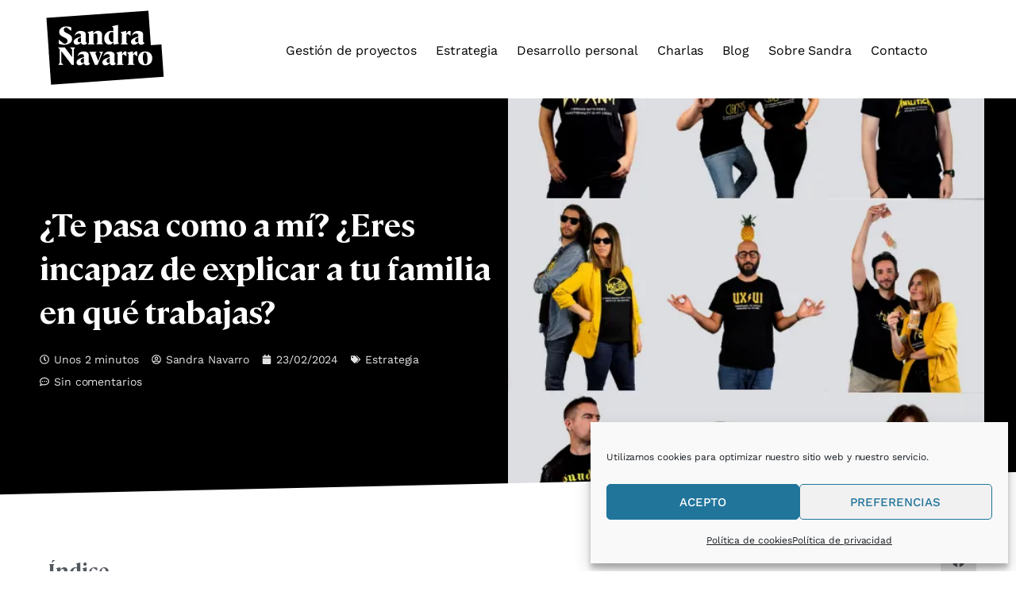

--- FILE ---
content_type: text/html; charset=UTF-8
request_url: https://sandranavarro.com/es/estrategia/modas-101/
body_size: 37384
content:
<!doctype html><html lang="es-ES"><head><meta charset="UTF-8"><meta name="viewport" content="width=device-width, initial-scale=1"><link rel="profile" href="https://gmpg.org/xfn/11"><link media="all" href="https://sandranavarro.com/wp-content/cache/autoptimize/css/autoptimize_9e95675575efbd9dacc029f44df19b61.css" rel="stylesheet"><title>Modas 101: camisetas del profesional digital | Sandra Navarro</title><link rel="canonical" href="https://sandranavarro.com/es/estrategia/modas-101/" /><meta name="description" content="Modas 101: el ecommerce de camisetas para el profesional digital. Un proyecto de Flat 101." /><meta name="theme-color" content="#d8063d" /><meta property="og:type" content="article" /><meta property="og:locale" content="es_ES" /><meta property="og:site_name" content="Sandra Navarro" /><meta property="og:title" content="Modas 101: camisetas del profesional digital | Sandra Navarro" /><meta property="og:description" content="Modas 101: el ecommerce de camisetas para el profesional digital. Un proyecto de Flat 101." /><meta property="og:url" content="https://sandranavarro.com/es/estrategia/modas-101/" /><meta property="og:image" content="https://sandranavarro.com/wp-content/uploads/2024/02/modas101.jpg" /><meta property="og:image:width" content="500" /><meta property="og:image:height" content="613" /><meta property="og:image:alt" content="Modas101: tienda online de camisetas para el profesional digital" /><meta property="article:published_time" content="2024-02-23T12:23:32+00:00" /><meta property="article:modified_time" content="2024-02-23T12:27:53+00:00" /><meta name="twitter:card" content="summary_large_image" /><meta name="twitter:site" content="@snl19" /><meta name="twitter:title" content="Modas 101: camisetas del profesional digital | Sandra Navarro" /><meta name="twitter:description" content="Modas 101: el ecommerce de camisetas para el profesional digital. Un proyecto de Flat 101." /><meta name="twitter:image" content="https://sandranavarro.com/wp-content/uploads/2024/02/modas101.jpg" /><meta name="twitter:image:alt" content="Modas101: tienda online de camisetas para el profesional digital" /> <script type="application/ld+json">{"@context":"https://schema.org","@graph":[{"@type":"WebSite","@id":"https://sandranavarro.com/es/#/schema/WebSite","url":"https://sandranavarro.com/es/","name":"Sandra Navarro","description":"Sandra Navarro","inLanguage":"es","publisher":{"@type":"Person","@id":"https://sandranavarro.com/es/#/schema/Person","name":"Sandra Navarro","url":"https://sandranavarro.com/es/"}},{"@type":"WebPage","@id":"https://sandranavarro.com/es/estrategia/modas-101/","url":"https://sandranavarro.com/es/estrategia/modas-101/","name":"Modas 101: camisetas del profesional digital | Sandra Navarro","description":"Modas 101: el ecommerce de camisetas para el profesional digital. Un proyecto de Flat 101.","inLanguage":"es","isPartOf":{"@id":"https://sandranavarro.com/es/#/schema/WebSite"},"potentialAction":{"@type":"ReadAction","target":"https://sandranavarro.com/es/estrategia/modas-101/"},"datePublished":"2024-02-23T12:23:32+00:00","dateModified":"2024-02-23T12:27:53+00:00","author":{"@type":"Person","@id":"https://sandranavarro.com/es/#/schema/Person/35f903c28d73721d678a8807384b846f","name":"Sandra Navarro"}}]}</script> <link rel="alternate" type="application/rss+xml" title="Sandra Navarro &raquo; Feed" href="https://sandranavarro.com/es/feed/" /><link rel="preload" as="image" href="https://sandranavarro.com/wp-content/uploads/2024/02/modas101.jpg" /><style id='wp-img-auto-sizes-contain-inline-css'>img:is([sizes=auto i],[sizes^="auto," i]){contain-intrinsic-size:3000px 1500px}</style><style id='classic-theme-styles-inline-css'>/*! This file is auto-generated */
.wp-block-button__link{color:#fff;background-color:#32373c;border-radius:9999px;box-shadow:none;text-decoration:none;padding:calc(.667em + 2px) calc(1.333em + 2px);font-size:1.125em}.wp-block-file__button{background:#32373c;color:#fff;text-decoration:none}</style><style id='elementor-frontend-inline-css'>.elementor-2042 .elementor-element.elementor-element-61f85c1:not(.elementor-motion-effects-element-type-background)>.elementor-widget-wrap,.elementor-2042 .elementor-element.elementor-element-61f85c1>.elementor-widget-wrap>.elementor-motion-effects-container>.elementor-motion-effects-layer{background-image:var(--e-bg-lazyload-loaded);--e-bg-lazyload:url("https://sandranavarro.com/wp-content/uploads/2024/02/modas101.jpg")}</style><link rel="stylesheet" id="google-fonts-1-css" href="https://fonts.bunny.net/css?family=Work+Sans%3A100%2C100italic%2C200%2C200italic%2C300%2C300italic%2C400%2C400italic%2C500%2C500italic%2C600%2C600italic%2C700%2C700italic%2C800%2C800italic%2C900%2C900italic&#038;display=swap"><link rel="preconnect" href="https://fonts.gstatic.com/" crossorigin><style>.cmplz-hidden{display:none !important}</style><meta name="generator" content="Elementor 3.12.2; features: e_dom_optimization, e_optimized_assets_loading, e_optimized_css_loading, e_font_icon_svg, a11y_improvements, additional_custom_breakpoints; settings: css_print_method-external, google_font-enabled, font_display-swap"> <script type="text/plain" data-service="google-analytics" data-category="statistics">(function(i,s,o,g,r,a,m){i['GoogleAnalyticsObject']=r;i[r]=i[r]||function(){(i[r].q=i[r].q||[]).push(arguments)},i[r].l=1*new Date();a=s.createElement(o),m=s.getElementsByTagName(o)[0];a.async=1;a.src=g;m.parentNode.insertBefore(a,m);})(window,document,'script','https://www.google-analytics.com/analytics.js','ga');ga('create','UA-4977772-3','auto');ga('send','pageview');</script> <script>!function(w,j){var i,f,u=[],o={};w[j]||(i=o.ready=function(w){u.push(w)},f=w[j]=function(w){return"function"==typeof w&&i(w),o},w.shimJQ=function(){for(;u.length;)w[j](u.shift())})}(window,"jQuery");</script><link rel="icon" href="https://sandranavarro.com/wp-content/uploads/2021/04/favicon-32x32.png" sizes="32x32" /><link rel="icon" href="https://sandranavarro.com/wp-content/uploads/2021/04/favicon-192x192.png" sizes="192x192" /><link rel="apple-touch-icon" href="https://sandranavarro.com/wp-content/uploads/2021/04/favicon-180x180.png" /><meta name="msapplication-TileImage" content="https://sandranavarro.com/wp-content/uploads/2021/04/favicon-270x270.png" />  <script type="text/plain" data-service="google-analytics" data-category="statistics" async data-cmplz-src="https://www.googletagmanager.com/gtag/js?id=UA-4977772-3"></script> <script>window.dataLayer=window.dataLayer||[];function gtag(){dataLayer.push(arguments);}
gtag('js',new Date());gtag('config','UA-4977772-3',{'link_attribution':true,'anonymize_ip':true});gtag('config','G-0JLQC6KC5Q');if(window.performance){var timeSincePageLoad=Math.round(performance.now());gtag('event','timing_complete',{'name':'load','value':timeSincePageLoad,'event_category':'JS Dependencies'});}</script> <style id="wp-custom-css">p a,h2 a,.elementor-toggle ul a,.elementor-widget-theme-post-content ul a,.elementor-widget-text-editor ul a{background:linear-gradient(to bottom,var(--e-global-color-2d100eb) 0%,var(--e-global-color-2d100eb) 100%);background-position:0 100%;background-repeat:repeat-x;background-size:1px 7px;text-decoration:none;transition:all .6s cubic-bezier(.65,3,.076,1)}.index-hero h1 a{background:linear-gradient(to bottom,#fff 0%,#fff 100%);background-position:0 100%;background-repeat:repeat-x;background-size:1px 2px;text-decoration:none;transition:all .6s cubic-bezier(.65,3,.076,1)}h2.elementor-tab-title a{background:0 0;text-decoration:none}h2 i{font-family:"Sandra Navarro",Sans-serif;font-style:normal;background:var(--e-global-color-secondary);color:#fff;padding:0 8px;font-size:.8em}p a:hover,h2 a:hover,.elementor-toggle ul a:hover,.elementor-widget-theme-post-content ul a:hover,.elementor-widget-text-editor ul a:hover,.index-hero h1 a:hover{background-size:1px 1.2em;color:#000 !important}.index-hero a{color:#fff}.index-hero u{font-family:"Sandra Navarro",Sans-serif;text-decoration:none}.index-hero h1{color:#ffffff70;font-family:'Work Sans',sans-serif;font-size:.7em;line-height:1.8em}#casos-estudio .fullclick:hover h5{color:var(--e-global-color-primary)}blockquote{min-width:650px;border-left:1px solid var(--e-global-color-secondary);margin:1.5em;padding:1em;font-family:'Sandra Navarro',serif;font-size:1em;width:30%}@media (max-width:767px){blockquote{min-width:250px}}blockquote:before{display:inline-block;position:absolute;left:27px;content:"";border-left:.3rem solid var(--e-global-color-secondary);height:3rem;transition:all .3s cubic-bezier(.65,3,.076,1)}blockquote:hover:before{height:1em}blockquote cite{font-family:'Work Sans',sans-serif;font-size:.6em;text-transform:uppercase;font-style:normal;font-weight:700;color:var(--e-global-color-primary)}blockquote p{margin-bottom:0}.elementor-field-type-acceptance{font-size:.7em;line-height:1em}.test-line{transform:rotate(-4deg)}.elementor-posts .elementor-post__badge{background:var(--e-global-color-primary)}.single-post h3{margin-top:1.5em}span.rt-reading-time{font-size:13px;font-weight:700}progress.readingProgressbar{bottom:-4px !important}a.page-numbers{background-color:#fff;border-radius:40px;padding:4px 8px}span.page-numbers.current{background-color:var(--e-global-color-primary);border-radius:40px;padding:4px 10px}.elementor-widget-theme-post-content,.comment-content{word-break:break-word}.category-title{transform:rotate(-4deg)}.category-title h1{transform:rotate(4deg)}.category h2{font-size:1.2em;margin-bottom:0}.post-destacados .elementor-post__excerpt p{font-size:0px !important}a.wp-block-button__link{text-transform:uppercase;color:var(--e-global-color-text);background-color:#FFFFFF00;border-style:solid;border-width:1px;border-color:var(--e-global-color-text);border-radius:0;font-size:15px;padding:6px 24px;transition:all .3s}a.wp-block-button__link:hover{color:var(--e-global-color-7e0eb3a);background-color:var(--e-global-color-primary);border-style:solid;border-width:1px;border-color:var(--e-global-color-primary)}.logo{background:0 0;padding:0;margin:0;width:170px;height:100px}.logo .bottom{width:697px;height:200px;stroke:none;fill:#000;transition:all .6s cubic-bezier(.65,3,.076,1);animation-duration:.4s;animation-name:landing-bottom}.logo .top{width:631px;height:217px;stroke:none;fill:#000;transition:all .3s cubic-bezier(.65,3,.076,1);animation-duration:.6s;animation-name:landing-top}@keyframes landing-top{from{width:0}to{width:630px}}@keyframes landing-bottom{from{width:0}to{width:697px}}.typo{fill:#fff}a:hover svg.logo .bottom{width:727px}a:hover svg.logo .top{width:661px}@media (max-width:767px){.typo .leters{display:none}.logo .bottom{width:277px}.logo .top{width:211px}a:hover svg.logo .bottom{width:317px}a:hover svg.logo .top{width:251px}}#mobile-nav{opacity:0}#mobile-nav.elementor-sticky--active{opacity:1;transition:.3s}.circle .icon.arrow:before{position:absolute;content:"";top:0;right:-.245rem;width:.625rem;height:.625rem;border-top:.125rem solid #fff;border-right:.125rem solid #fff;transform:rotate(-45deg)}.circle .icon{transition:all .45s cubic-bezier(.65,0,.076,1);position:absolute;bottom:-26px;margin:auto;background:#fff}.circle .icon.arrow{transition:all .45s cubic-bezier(.65,0,.076,1);width:.125rem;height:.9rem;background:0 0}#mobile-nav.elementor-sticky--active .circle .icon.arrow{background:#fff;transform:translate(0,-15px)}.fullclick:hover .circle .icon.arrow{background:var(--e-global-color-primary) !important;height:1.125rem}.fullclick:hover .circle .icon.arrow:before{border-top:.125rem solid var(--e-global-color-primary);border-right:.125rem solid var(--e-global-color-primary)}.elementor-location-footer .logo{width:170px;height:108px}.elementor-location-footer .typo{fill:#000}.elementor-location-footer .logo .bottom,.elementor-location-footer .logo .top{fill:#fff}@media (max-width:767px){.elementor-location-footer .typo .leters{display:inherit}.elementor-location-footer .logo .bottom{width:697px}.elementor-location-footer .logo .top{width:631px}.elementor-location-footer a:hover svg.logo .bottom{width:727px}.elementor-location-footer a:hover svg.logo .top{width:661px}}.elementor-location-footer .elementor-field-type-acceptance a{color:#fff}.elementor-location-footer a{color:#fff;background:0 0}.elementor-location-footer a:hover{color:var(--e-global-color-primary) !important}.elementor-location-footer p{color:var(--e-global-color-secondary)}g.menu-mobile-icon{stroke:#000;transition:stroke .6s ease-out}.dialog-prevent-scroll g.menu-mobile-icon{stroke:#fff}.dialog-prevent-scroll .typo{fill:#000}.dialog-prevent-scroll .logo .bottom,.dialog-prevent-scroll .logo .top{fill:#fff}.rrss-icons{position:absolute;bottom:0}.elementor-accordion .elementor-tab-title,.elementor-toggle-item .elementor-tab-title{border-bottom:solid var(--e-global-color-accent);border-width:1px !important}.elementor-tab-content h3{font-size:1.4em}.video-no-desc .vid--author,.video-no-desc .vid--date,.video-no-desc .vid--desc{display:none}@media (max-width:767px){.video-no-desc .vid--author,.video-no-desc .vid--date,.video-no-desc .vid--desc{display:inherit}}</style><style id='wp-block-heading-inline-css'>h1:where(.wp-block-heading).has-background,h2:where(.wp-block-heading).has-background,h3:where(.wp-block-heading).has-background,h4:where(.wp-block-heading).has-background,h5:where(.wp-block-heading).has-background,h6:where(.wp-block-heading).has-background{padding:1.25em 2.375em}h1.has-text-align-left[style*=writing-mode]:where([style*=vertical-lr]),h1.has-text-align-right[style*=writing-mode]:where([style*=vertical-rl]),h2.has-text-align-left[style*=writing-mode]:where([style*=vertical-lr]),h2.has-text-align-right[style*=writing-mode]:where([style*=vertical-rl]),h3.has-text-align-left[style*=writing-mode]:where([style*=vertical-lr]),h3.has-text-align-right[style*=writing-mode]:where([style*=vertical-rl]),h4.has-text-align-left[style*=writing-mode]:where([style*=vertical-lr]),h4.has-text-align-right[style*=writing-mode]:where([style*=vertical-rl]),h5.has-text-align-left[style*=writing-mode]:where([style*=vertical-lr]),h5.has-text-align-right[style*=writing-mode]:where([style*=vertical-rl]),h6.has-text-align-left[style*=writing-mode]:where([style*=vertical-lr]),h6.has-text-align-right[style*=writing-mode]:where([style*=vertical-rl]){rotate:180deg}</style><style id='wp-block-list-inline-css'>ol,ul{box-sizing:border-box}:root :where(.wp-block-list.has-background){padding:1.25em 2.375em}</style><style id='wp-block-paragraph-inline-css'>.is-small-text{font-size:.875em}.is-regular-text{font-size:1em}.is-large-text{font-size:2.25em}.is-larger-text{font-size:3em}.has-drop-cap:not(:focus):first-letter {float:left;font-size:8.4em;font-style:normal;font-weight:100;line-height:.68;margin:.05em .1em 0 0;text-transform:uppercase}body.rtl .has-drop-cap:not(:focus):first-letter {float:none;margin-left:.1em}p.has-drop-cap.has-background{overflow:hidden}:root :where(p.has-background){padding:1.25em 2.375em}:where(p.has-text-color:not(.has-link-color)) a{color:inherit}p.has-text-align-left[style*="writing-mode:vertical-lr"],p.has-text-align-right[style*="writing-mode:vertical-rl"]{rotate:180deg}</style></head><body data-cmplz=1 class="wp-singular post-template-default single single-post postid-5967 single-format-standard wp-theme-hello-elementor wp-child-theme-sandra-navarro e-lazyload elementor-default elementor-kit-6 elementor-page-2042"> <a class="skip-link screen-reader-text" href="#content">Ir al contenido</a><div data-elementor-type="header" data-elementor-id="10" class="elementor elementor-10 elementor-location-header"><section class="elementor-section elementor-top-section elementor-element elementor-element-10019e3 elementor-section-boxed elementor-section-height-default elementor-section-height-default" data-id="10019e3" data-element_type="section" id="top-page"><div class="elementor-container elementor-column-gap-default"><div class="elementor-column elementor-col-33 elementor-top-column elementor-element elementor-element-a998906" data-id="a998906" data-element_type="column"><div class="elementor-widget-wrap elementor-element-populated"><div class="elementor-element elementor-element-4b25567 elementor-widget__width-auto elementor-widget elementor-widget-html" data-id="4b25567" data-element_type="widget" data-widget_type="html.default"><div class="elementor-widget-container"> <a href="/es/"> <svg class="logo" xmlns="http://www.w3.org/2000/svg" viewBox="0 0 770 490"> <g> <g transform="translate(10.000000, 15.000000)"> <rect class="bottom" transform="translate(384.763496, 333.790214) rotate(-4.000000) translate(-384.763496, -333.790214) " x="20.763496" y="233.790214"></rect> <rect class="top" transform="translate(337.500000, 131.500000) rotate(-4.000000) translate(-337.500000, -131.500000) " x="7" y="23"></rect> </g> <g class="typo" transform="translate(81.000000, 104.000000)"> <g class="leters" transform="translate(97.142857, 0.992308)"> <path d="M62.9663866,122.55 C58.5042017,122.55 54.5378151,121.557692 51.5630252,118.580769 C48.5882353,116.1 46.605042,113.123077 46.1092437,109.153846 L45.1176471,109.153846 C36.1932773,118.084615 27.2689076,122.55 18.3445378,122.55 C12.8907563,122.55 8.42857143,121.061538 4.95798319,117.588462 C1.48739496,114.115385 -1.40914358e-13,110.146154 -1.40914358e-13,104.688462 C-1.40914358e-13,98.2384615 2.4789916,92.7807692 7.93277311,88.3153846 C13.3865546,83.3538462 21.8151261,79.3846154 33.7142857,75.4153846 L45.6134454,71.4461538 L45.6134454,64.5 C45.6134454,61.0269231 44.6218487,58.05 42.1428571,56.0653846 C39.6638655,54.0807692 36.6890756,53.0884615 32.2268908,53.0884615 C27.2689076,53.0884615 22.8067227,54.0807692 18.3445378,56.5615385 C13.8823529,59.0423077 9.91596639,62.0192308 6.94117647,66.4846154 L6.44537815,65.9884615 C8.42857143,56.5615385 12.8907563,49.1192308 19.3361345,44.1576923 C25.7815126,39.1961538 34.210084,36.7153846 44.1260504,36.7153846 C53.0504202,36.7153846 60.487395,38.7 66.4369748,42.6692308 C72.3865546,46.6384615 74.8655462,51.6 74.8655462,57.5538462 L74.8655462,105.184615 L82.7983193,110.146154 L82.7983193,111.138462 C81.3109244,114.611538 78.8319328,117.588462 75.3613445,119.573077 C70.4033613,121.557692 66.9327731,122.55 62.9663866,122.55 Z M24.789916,95.2615385 C24.789916,98.7346154 25.7815126,101.711538 28.2605042,104.192308 C30.2436975,106.673077 33.2184874,107.665385 36.6890756,107.665385 C40.1596639,107.665385 42.6386555,106.673077 44.6218487,104.192308 L44.6218487,76.9038462 L40.1596639,78.3923077 C30.2436975,82.3615385 24.789916,88.3153846 24.789916,95.2615385 Z"></path> <path d="M121.966387,57.5538462 L121.966387,111.634615 L128.907563,119.573077 L128.907563,120.565385 L86.7647059,120.565385 L86.7647059,119.573077 L93.7058824,111.634615 L93.7058824,54.0807692 L85.7731092,45.15 L85.7731092,44.1576923 L118.991597,36.2192308 L120.478992,36.2192308 L121.470588,51.1038462 L122.462185,51.1038462 C130.890756,41.1807692 140.310924,36.2192308 150.722689,36.2192308 C157.663866,36.2192308 163.613445,38.2038462 168.07563,42.6692308 C172.537815,46.6384615 175.016807,52.0961538 175.016807,58.5461538 L175.016807,110.642308 L181.957983,118.580769 L181.957983,119.573077 L139.815126,119.573077 L139.815126,118.580769 L146.756303,110.146154 L146.756303,63.5076923 C146.756303,60.0346154 145.764706,57.0576923 143.781513,55.0730769 C141.798319,53.0884615 139.319328,52.0961538 135.848739,52.0961538 C130.890756,52.5923077 126.428571,54.5769231 121.966387,57.5538462 Z"></path> <path d="M188.89916,83.3538462 C188.89916,69.9576923 192.865546,58.5461538 201.294118,50.1115385 C209.722689,41.1807692 220.134454,36.7153846 232.529412,36.7153846 C238.478992,36.7153846 242.941176,37.2115385 244.92437,38.2038462 L244.92437,17.8615385 L236.991597,8.93076923 L236.991597,7.93846154 L272.193277,1.41015404e-13 L273.680672,1.41015404e-13 L273.680672,106.176923 L280.621849,114.611538 L280.621849,115.603846 L247.89916,122.053846 L245.420168,108.161538 L244.428571,108.161538 C240.462185,113.123077 236.495798,116.596154 233.02521,118.580769 C229.058824,120.565385 225.092437,121.557692 220.630252,121.557692 C211.210084,121.557692 203.773109,118.084615 197.823529,110.642308 C191.87395,104.192308 188.89916,94.7653846 188.89916,83.3538462 Z M216.663866,70.95 C216.663866,80.8730769 218.647059,89.3076923 223.109244,95.7576923 C227.571429,102.207692 232.529412,105.680769 238.97479,105.680769 C241.94958,105.680769 243.932773,105.184615 245.420168,103.696154 L245.420168,46.6384615 C242.941176,44.6538462 239.966387,43.6615385 236,43.6615385 C230.05042,43.6615385 225.588235,46.1423077 222.117647,51.1038462 C218.647059,55.5692308 216.663866,62.5153846 216.663866,70.95 Z"></path> <path d="M290.537815,119.573077 L297.478992,111.634615 L297.478992,54.0807692 L289.546218,45.15 L289.546218,44.6538462 L322.764706,36.7153846 L324.252101,36.7153846 L325.243697,53.5846154 L326.235294,53.5846154 C329.705882,47.6307692 332.680672,43.1653846 335.655462,40.6846154 C338.630252,38.2038462 342.10084,36.7153846 345.571429,36.7153846 C348.546218,36.7153846 351.02521,37.2115385 352.016807,38.7 L352.016807,66.9807692 L351.02521,66.9807692 L334.663866,55.5692308 C334.168067,55.5692308 333.672269,55.5692308 333.176471,55.5692308 C331.689076,55.5692308 330.201681,56.0653846 329.210084,57.0576923 C327.722689,58.05 326.731092,59.0423077 326.235294,60.5307692 L326.235294,111.138462 L334.663866,119.076923 L334.663866,120.069231 L290.537815,120.069231 L290.537815,119.573077 Z"></path> <path d="M416.966387,122.55 C412.504202,122.55 408.537815,121.557692 405.563025,118.580769 C402.588235,116.1 400.605042,113.123077 400.109244,109.153846 L399.117647,109.153846 C390.193277,118.084615 381.268908,122.55 372.344538,122.55 C366.890756,122.55 362.428571,121.061538 358.957983,117.588462 C355.487395,114.115385 354,110.146154 354,104.688462 C354,98.2384615 356.478992,92.7807692 361.932773,88.3153846 C367.386555,83.3538462 375.815126,79.3846154 387.714286,75.4153846 L399.613445,71.4461538 L399.613445,64.5 C399.613445,61.0269231 398.621849,58.05 396.142857,56.0653846 C393.663866,54.0807692 390.689076,53.0884615 386.226891,53.0884615 C381.268908,53.0884615 376.806723,54.0807692 372.344538,56.5615385 C367.882353,59.0423077 363.915966,62.0192308 360.941176,66.4846154 L360.445378,65.9884615 C362.428571,56.5615385 366.890756,49.1192308 373.336134,44.1576923 C379.781513,39.1961538 388.210084,36.7153846 398.12605,36.7153846 C407.05042,36.7153846 414.487395,38.7 420.436975,42.6692308 C426.386555,46.6384615 428.865546,51.6 428.865546,57.5538462 L428.865546,105.184615 L436.798319,110.146154 L436.798319,111.138462 C435.310924,114.611538 432.831933,117.588462 429.361345,119.573077 C424.89916,121.557692 421.428571,122.55 416.966387,122.55 Z M379.285714,95.2615385 C379.285714,98.7346154 380.277311,101.711538 382.756303,104.192308 C384.739496,106.673077 387.714286,107.665385 391.184874,107.665385 C394.655462,107.665385 397.134454,106.673077 399.117647,104.192308 L399.117647,76.9038462 L394.655462,78.3923077 C384.739496,82.3615385 379.285714,88.3153846 379.285714,95.2615385 Z"></path> <path d="M80.8151261,249.565385 C76.3529412,249.565385 72.3865546,248.573077 69.4117647,245.596154 C66.4369748,243.115385 64.4537815,240.138462 63.9579832,236.169231 L62.9663866,236.169231 C54.0420168,245.1 45.1176471,249.565385 36.1932773,249.565385 C30.7394958,249.565385 26.2773109,248.076923 22.8067227,244.603846 C19.3361345,241.130769 17.8487395,237.161538 17.8487395,231.703846 C17.8487395,225.253846 20.3277311,219.796154 25.7815126,215.330769 C31.2352941,210.369231 39.6638655,206.4 51.5630252,202.430769 L63.4621849,198.461538 L63.4621849,191.515385 C63.4621849,188.042308 62.4705882,185.065385 59.9915966,183.080769 C57.512605,181.096154 54.5378151,180.103846 50.0756303,180.103846 C45.1176471,180.103846 40.6554622,181.096154 36.1932773,183.576923 C31.7310924,186.057692 27.7647059,189.034615 24.789916,193.5 L24.2941176,193.003846 C26.2773109,183.576923 30.7394958,176.134615 37.1848739,171.173077 C43.6302521,166.211538 52.0588235,163.730769 61.9747899,163.730769 C70.8991597,163.730769 78.3361345,165.715385 84.2857143,169.684615 C90.2352941,173.653846 92.7142857,178.615385 92.7142857,184.569231 L92.7142857,232.2 L100.647059,237.161538 L100.647059,238.153846 C99.1596639,241.626923 96.6806723,244.603846 93.210084,246.588462 C88.7478992,248.573077 84.7815126,249.565385 80.8151261,249.565385 Z M43.1344538,222.276923 C43.1344538,225.75 44.1260504,228.726923 46.605042,231.207692 C48.5882353,233.688462 51.5630252,234.680769 55.0336134,234.680769 C58.5042017,234.680769 60.9831933,233.688462 62.9663866,231.207692 L62.9663866,203.919231 L58.5042017,205.407692 C48.092437,209.376923 43.1344538,214.834615 43.1344538,222.276923 Z"></path> <polygon points="97.1764706 165.715385 141.302521 165.715385 141.302521 166.707692 133.865546 174.646154 151.714286 223.269231 167.579832 177.126923 157.663866 166.707692 157.663866 166.211538 181.957983 166.211538 181.957983 166.707692 175.512605 177.126923 147.747899 247.084615 145.268908 246.092308 144.773109 247.084615 130.890756 247.084615 102.134454 174.646154 96.6806723 166.707692 96.6806723 165.715385"></polygon> <path d="M240.462185,249.565385 C236,249.565385 232.033613,248.573077 229.058824,245.596154 C226.084034,243.115385 224.10084,240.138462 223.605042,236.169231 L222.613445,236.169231 C213.689076,245.1 204.764706,249.565385 195.840336,249.565385 C190.386555,249.565385 185.92437,248.076923 182.453782,244.603846 C178.983193,241.130769 177.495798,237.161538 177.495798,231.703846 C177.495798,225.253846 179.97479,219.796154 185.428571,215.330769 C190.882353,210.369231 199.310924,206.4 211.210084,202.430769 L223.109244,198.461538 L223.109244,191.515385 C223.109244,188.042308 222.117647,185.065385 219.638655,183.080769 C217.159664,181.096154 214.184874,180.103846 209.722689,180.103846 C204.764706,180.103846 200.302521,181.096154 195.840336,183.576923 C191.378151,186.057692 187.411765,189.034615 184.436975,193.5 L183.941176,193.003846 C185.92437,183.576923 190.386555,176.134615 196.831933,171.173077 C203.277311,166.211538 211.705882,163.730769 221.621849,163.730769 C230.546218,163.730769 237.983193,165.715385 243.932773,169.684615 C249.882353,173.653846 252.361345,178.615385 252.361345,184.569231 L252.361345,232.2 L260.294118,237.161538 L260.294118,238.153846 C258.806723,241.626923 256.327731,244.603846 252.857143,246.588462 C248.394958,248.573077 244.428571,249.565385 240.462185,249.565385 Z M202.781513,222.276923 C202.781513,225.75 203.773109,228.726923 206.252101,231.207692 C208.235294,233.688462 211.210084,234.680769 214.680672,234.680769 C218.151261,234.680769 220.630252,233.688462 222.613445,231.207692 L222.613445,203.919231 L218.151261,205.407692 C207.739496,209.376923 202.781513,214.834615 202.781513,222.276923 Z"></path> <path d="M264.260504,246.092308 L271.201681,238.153846 L271.201681,180.6 L263.268908,171.669231 L263.268908,171.173077 L296.487395,163.234615 L297.97479,163.234615 L298.966387,180.103846 L299.957983,180.103846 C303.428571,174.15 306.403361,169.684615 309.378151,167.203846 C312.352941,164.723077 315.823529,163.234615 319.294118,163.234615 C322.268908,163.234615 324.747899,163.730769 325.739496,165.219231 L325.739496,193.5 L325.243697,193.5 L308.882353,182.088462 C308.386555,182.088462 307.890756,182.088462 307.394958,182.088462 C305.907563,182.088462 304.420168,182.584615 303.428571,183.576923 C301.941176,184.569231 300.94958,185.561538 300.453782,187.05 L300.453782,237.657692 L308.882353,245.596154 L308.882353,246.588462 L265.252101,246.588462 L265.252101,246.092308 L264.260504,246.092308 Z"></path> <path d="M331.689076,246.092308 L338.630252,238.153846 L338.630252,180.6 L330.697479,171.669231 L330.697479,171.173077 L363.915966,163.234615 L365.403361,163.234615 L366.394958,180.103846 L367.386555,180.103846 C370.857143,174.15 373.831933,169.684615 376.806723,167.203846 C379.781513,164.723077 383.252101,163.234615 386.722689,163.234615 C389.697479,163.234615 392.176471,163.730769 393.168067,165.219231 L393.168067,193.5 L392.176471,193.5 L375.815126,182.088462 C375.319328,182.088462 374.823529,182.088462 374.327731,182.088462 C372.840336,182.088462 371.352941,182.584615 370.361345,183.576923 C368.87395,184.569231 367.882353,185.561538 367.386555,187.05 L367.386555,237.657692 L375.815126,245.596154 L375.815126,246.588462 L332.184874,246.588462 L332.184874,246.092308 L331.689076,246.092308 Z"></path> <path d="M441.260504,249.565385 C428.369748,249.565385 417.957983,245.596154 410.02521,238.153846 C402.092437,230.215385 398.12605,220.292308 398.12605,207.392308 C398.12605,194.492308 402.092437,183.576923 410.02521,175.638462 C417.957983,167.7 428.865546,163.730769 442.252101,163.730769 C455.142857,163.730769 466.05042,167.7 473.487395,175.142308 C481.420168,182.584615 485.386555,193.003846 485.386555,205.903846 C485.386555,218.803846 481.420168,229.719231 473.487395,237.657692 C465.554622,245.596154 454.647059,249.565385 441.260504,249.565385 Z M443.739496,242.619231 C452.168067,242.619231 456.134454,232.2 456.134454,211.361538 C456.134454,198.461538 454.647059,188.538462 451.672269,181.096154 C448.697479,173.653846 444.731092,170.180769 439.773109,170.180769 C431.344538,170.180769 427.378151,180.6 427.378151,201.438462 C427.378151,214.338462 428.865546,224.261538 431.840336,231.703846 C434.815126,239.146154 438.781513,242.619231 443.739496,242.619231 Z"></path> </g> <path class="sn" d="M42.1092437,139.419231 L87.2268908,199.453846 L87.2268908,152.319231 L75.3277311,140.411538 L75.3277311,139.419231 L105.571429,139.419231 L105.571429,140.411538 L98.1344538,152.319231 L98.1344538,248.076923 L85.7394958,248.076923 L21.2857143,162.738462 L21.2857143,235.176923 L33.1848739,247.084615 L33.1848739,248.076923 L2.94117647,248.076923 L2.94117647,247.084615 L10.8739496,235.176923 L10.8739496,151.326923 L0.462184874,140.411538 L0.462184874,139.419231 L42.1092437,139.419231 Z M50.0420168,10.4192308 C56.487395,10.4192308 62.9327731,10.9153846 68.8823529,11.9076923 C74.8319328,12.9 79.2941176,14.3884615 82.2689076,15.8769231 L82.2689076,37.2115385 L81.2773109,37.2115385 L54.0084034,16.8692308 C53.512605,16.8692308 53.0168067,16.3730769 51.5294118,16.3730769 C47.0672269,16.3730769 43.5966387,17.8615385 40.6218487,20.3423077 C37.6470588,23.3192308 36.1596639,26.7923077 36.1596639,30.7615385 C36.1596639,34.2346154 37.1512605,37.2115385 39.1344538,40.1884615 C41.1176471,43.1653846 43.5966387,45.15 46.5714286,47.1346154 C49.5462185,49.1192308 53.0168067,50.6076923 56.487395,52.5923077 C59.9579832,54.0807692 63.9243697,56.0653846 67.394958,58.05 C70.8655462,60.0346154 74.3361345,62.0192308 77.3109244,64.5 C80.2857143,66.9807692 82.7647059,69.9576923 84.7478992,73.9269231 C86.7310924,77.8961538 87.7226891,81.8653846 87.7226891,86.8269231 C87.7226891,97.7423077 83.2605042,106.673077 74.3361345,113.123077 C64.9159664,120.069231 52.5210084,123.542308 37.6470588,123.542308 C31.697479,123.542308 25.7478992,123.046154 19.302521,121.557692 C13.3529412,120.069231 8.39495798,118.580769 5.42016807,117.092308 L5.42016807,93.2769231 L6.41176471,93.2769231 L37.6470588,116.596154 C38.1428571,117.092308 39.6302521,117.092308 41.6134454,117.092308 C46.0756303,117.092308 50.5378151,115.603846 54.0084034,112.130769 C57.4789916,109.153846 59.4621849,104.688462 59.4621849,99.7269231 C59.4621849,96.2538462 58.4705882,92.7807692 56.487395,90.3 C54.5042017,87.3230769 52.0252101,85.3384615 49.0504202,83.3538462 C46.0756303,81.3692308 42.605042,79.8807692 39.1344538,78.3923077 C35.8291316,77.1519231 32.8681139,75.5669874 29.9644802,73.9246259 L28.2268908,72.9346154 C24.7563025,70.95 21.2857143,68.9653846 18.3109244,66.4846154 C15.3361345,64.0038462 12.8571429,61.0269231 10.8739496,57.0576923 C8.8907563,53.0884615 7.89915966,49.1192308 7.89915966,44.1576923 C7.89915966,34.2346154 11.8655462,26.2961538 19.7983193,19.8461538 C27.7310924,13.3961538 37.6470588,10.4192308 50.0420168,10.4192308 Z"></path> </g> </g> </svg> </a></div></div></div></div><div class="elementor-column elementor-col-66 elementor-top-column elementor-element elementor-element-9124c91" data-id="9124c91" data-element_type="column"><div class="elementor-widget-wrap elementor-element-populated"><div class="elementor-element elementor-element-5457593 elementor-nav-menu--dropdown-none elementor-widget__width-auto elementor-hidden-phone elementor-nav-menu__align-center elementor-widget elementor-widget-nav-menu" data-id="5457593" data-element_type="widget" data-settings="{&quot;submenu_icon&quot;:{&quot;value&quot;:&quot;&lt;i class=\&quot;\&quot;&gt;&lt;\/i&gt;&quot;,&quot;library&quot;:&quot;&quot;},&quot;layout&quot;:&quot;horizontal&quot;}" data-widget_type="nav-menu.default"><div class="elementor-widget-container"><nav class="elementor-nav-menu--main elementor-nav-menu__container elementor-nav-menu--layout-horizontal e--pointer-underline e--animation-grow"><ul id="menu-1-5457593" class="elementor-nav-menu"><li class="menu-item menu-item-type-post_type menu-item-object-page menu-item-2385"><a href="https://sandranavarro.com/es/gestion-de-proyectos/" class="elementor-item">Gestión de proyectos</a></li><li class="menu-item menu-item-type-post_type menu-item-object-page menu-item-2880"><a href="https://sandranavarro.com/es/estrategia/" class="elementor-item">Estrategia</a></li><li class="menu-item menu-item-type-post_type menu-item-object-page menu-item-2792"><a href="https://sandranavarro.com/es/comportamiento-humano/" class="elementor-item">Desarrollo personal</a></li><li class="menu-item menu-item-type-post_type menu-item-object-page menu-item-3035"><a href="https://sandranavarro.com/es/charlas-y-entrevistas/" class="elementor-item">Charlas</a></li><li class="menu-item menu-item-type-post_type menu-item-object-page menu-item-160"><a href="https://sandranavarro.com/es/blog/" class="elementor-item">Blog</a></li><li class="menu-item menu-item-type-post_type menu-item-object-page menu-item-437"><a href="https://sandranavarro.com/es/sobre-sandra/" class="elementor-item">Sobre Sandra</a></li><li class="menu-item menu-item-type-post_type menu-item-object-page menu-item-3179"><a href="https://sandranavarro.com/es/contacto/" class="elementor-item">Contacto</a></li></ul></nav><nav class="elementor-nav-menu--dropdown elementor-nav-menu__container" aria-hidden="true"><ul id="menu-2-5457593" class="elementor-nav-menu"><li class="menu-item menu-item-type-post_type menu-item-object-page menu-item-2385"><a href="https://sandranavarro.com/es/gestion-de-proyectos/" class="elementor-item" tabindex="-1">Gestión de proyectos</a></li><li class="menu-item menu-item-type-post_type menu-item-object-page menu-item-2880"><a href="https://sandranavarro.com/es/estrategia/" class="elementor-item" tabindex="-1">Estrategia</a></li><li class="menu-item menu-item-type-post_type menu-item-object-page menu-item-2792"><a href="https://sandranavarro.com/es/comportamiento-humano/" class="elementor-item" tabindex="-1">Desarrollo personal</a></li><li class="menu-item menu-item-type-post_type menu-item-object-page menu-item-3035"><a href="https://sandranavarro.com/es/charlas-y-entrevistas/" class="elementor-item" tabindex="-1">Charlas</a></li><li class="menu-item menu-item-type-post_type menu-item-object-page menu-item-160"><a href="https://sandranavarro.com/es/blog/" class="elementor-item" tabindex="-1">Blog</a></li><li class="menu-item menu-item-type-post_type menu-item-object-page menu-item-437"><a href="https://sandranavarro.com/es/sobre-sandra/" class="elementor-item" tabindex="-1">Sobre Sandra</a></li><li class="menu-item menu-item-type-post_type menu-item-object-page menu-item-3179"><a href="https://sandranavarro.com/es/contacto/" class="elementor-item" tabindex="-1">Contacto</a></li></ul></nav></div></div><div class="elementor-element elementor-element-f521687 elementor-widget__width-auto elementor-hidden-phone elementor-widget elementor-widget-button" data-id="f521687" data-element_type="widget" data-widget_type="button.default"><div class="elementor-widget-container"><div class="elementor-button-wrapper"> <a href="#elementor-action%3Aaction%3Dpopup%3Aopen%26settings%3DeyJpZCI6IjI0ODkiLCJ0b2dnbGUiOnRydWV9" class="elementor-button-link elementor-button elementor-size-sm" role="button"> <span class="elementor-button-content-wrapper"> <span class="elementor-button-icon elementor-align-icon-left"> <svg aria-hidden="true" class="e-font-icon-svg e-fas-search" viewBox="0 0 512 512" xmlns="http://www.w3.org/2000/svg"><path d="M505 442.7L405.3 343c-4.5-4.5-10.6-7-17-7H372c27.6-35.3 44-79.7 44-128C416 93.1 322.9 0 208 0S0 93.1 0 208s93.1 208 208 208c48.3 0 92.7-16.4 128-44v16.3c0 6.4 2.5 12.5 7 17l99.7 99.7c9.4 9.4 24.6 9.4 33.9 0l28.3-28.3c9.4-9.4 9.4-24.6.1-34zM208 336c-70.7 0-128-57.2-128-128 0-70.7 57.2-128 128-128 70.7 0 128 57.2 128 128 0 70.7-57.2 128-128 128z"></path></svg> </span> <span class="elementor-button-text"></span> </span> </a></div></div></div><div class="elementor-element elementor-element-8730979 elementor-widget__width-auto elementor-hidden-desktop elementor-hidden-tablet elementor-widget elementor-widget-html" data-id="8730979" data-element_type="widget" data-widget_type="html.default"><div class="elementor-widget-container"> <a href="#elementor-action%3Aaction%3Dpopup%3Aopen%26settings%3DeyJpZCI6IjM3NyIsInRvZ2dsZSI6dHJ1ZX0%3D"><svg xmlns="http://www.w3.org/2000/svg" xmlns:xlink="http://www.w3.org/1999/xlink" x="0px" y="0px" width="32px" height="32px" viewBox="0 0 32 32" stroke-width="2"><g stroke-width="2" transform="translate(0, 0)"><g class="menu-mobile-icon" transform="rotate(180 16 16)" stroke-width="2"> <path data-cap="none" fill="none" stroke-width="2" stroke-linecap="round" stroke-linejoin="round" stroke-miterlimit="10" d="M4 7h24" stroke-dasharray="24 24" stroke-dashoffset="0" transform="translate(0 0) rotate(0 28 7)"></path> <path data-cap="none" fill="none" stroke-width="2" stroke-linecap="round" stroke-linejoin="round" stroke-miterlimit="10" d="M4 16h24"></path> <path data-cap="none" fill="none" stroke-width="2" stroke-linecap="round" stroke-linejoin="round" stroke-miterlimit="10" d="M4 25h24" stroke-dasharray="24 24" stroke-dashoffset="0" transform="translate(0 0) rotate(0 28 25)"></path> </g> <script stroke-width="2">!function(){function t(e){var i=e.parentNode;if("svg"!==i.tagName)i=t(i);return i;}function e(t,e,i,n){return 1>(t/=n/2)?i/2*t*t*t*t+e:-i/2*((t-=2)*t*t*t-2)+e}function i(t){this.element=t,this.container=this.element.querySelectorAll(".menu-mobile-icon")[0],this.topLine=this.element.getElementsByTagName("path")[0],this.bottomLine=this.element.getElementsByTagName("path")[2],this.time={start:null,total:300},this.status={interacted:!1,animating:!1},this.init()}if(!window.requestAnimationFrame){var n=null;window.requestAnimationFrame=function(t,e){var i=(new Date).getTime();n||(n=i);var a=Math.max(0,16-(i-n)),r=window.setTimeout(function(){t(i+a)},a);return n=i+a,r}}i.prototype.init=function(){var t=this;this.element.addEventListener("click",function(){t.status.animating||(t.status.animating=!0,window.requestAnimationFrame(t.triggerAnimation.bind(t)))})},i.prototype.triggerAnimation=function(t){var e=this.getProgress(t),i=this.status.interacted?this.time.total-e:e;this.animateIcon(i),this.checkProgress(e)},i.prototype.getProgress=function(t){return this.time.start||(this.time.start=t),t-this.time.start},i.prototype.checkProgress=function(t){var e=this;this.time.total>t?window.requestAnimationFrame(e.triggerAnimation.bind(e)):(this.status={interacted:!this.status.interacted,animating:!1},this.time.start=null)},i.prototype.animateIcon=function(t){if(t>this.time.total)(t=this.time.total);if(0>t)(t=0);var i=e(t,0,1,this.time.total).toFixed(2);this.container.setAttribute("transform","rotate("+180*(1-i)+" 16 16)"),this.topLine.setAttribute("transform","translate(0 "+9*i+") rotate("+45*i+" 28 7)"),this.bottomLine.setAttribute("transform","translate(0 "+9*-i+") rotate("+45*-i+" 28 25)"),this.topLine.setAttribute("stroke-dashoffset",12*-i),this.bottomLine.setAttribute("stroke-dashoffset",12*-i)};var a=document.getElementsByClassName("menu-mobile-icon");if(a)for(var r=0;a.length>r;r++)new i(t(a[r]))}();</script></g></svg> </a></div></div></div></div></div></section><section class="elementor-section elementor-top-section elementor-element elementor-element-e456544 elementor-section-boxed elementor-section-height-default elementor-section-height-default" data-id="e456544" data-element_type="section" id="mobile-nav" data-settings="{&quot;background_background&quot;:&quot;classic&quot;,&quot;sticky&quot;:&quot;top&quot;,&quot;sticky_on&quot;:[&quot;desktop&quot;,&quot;tablet&quot;,&quot;mobile&quot;],&quot;sticky_offset&quot;:0,&quot;sticky_effects_offset&quot;:0}"><div class="elementor-container elementor-column-gap-default"><div class="elementor-column elementor-col-50 elementor-top-column elementor-element elementor-element-a708b24" data-id="a708b24" data-element_type="column"><div class="elementor-widget-wrap elementor-element-populated"><div class="elementor-element elementor-element-e1b5274 elementor-widget elementor-widget-heading" data-id="e1b5274" data-element_type="widget" data-widget_type="heading.default"><div class="elementor-widget-container"><style>/*! elementor - v3.12.2 - 23-04-2023 */
.elementor-heading-title{padding:0;margin:0;line-height:1}.elementor-widget-heading .elementor-heading-title[class*=elementor-size-]>a{color:inherit;font-size:inherit;line-height:inherit}.elementor-widget-heading .elementor-heading-title.elementor-size-small{font-size:15px}.elementor-widget-heading .elementor-heading-title.elementor-size-medium{font-size:19px}.elementor-widget-heading .elementor-heading-title.elementor-size-large{font-size:29px}.elementor-widget-heading .elementor-heading-title.elementor-size-xl{font-size:39px}.elementor-widget-heading .elementor-heading-title.elementor-size-xxl{font-size:59px}</style><div class="elementor-heading-title elementor-size-default"><a href="https://sandranavarro.com/es/">Sandra Navarro</a></div></div></div></div></div><div class="elementor-column elementor-col-50 elementor-top-column elementor-element elementor-element-f7cc580 fullclick" data-id="f7cc580" data-element_type="column"><div class="elementor-widget-wrap elementor-element-populated"><div class="elementor-element elementor-element-f26cb94 elementor-widget__width-auto elementor-widget elementor-widget-html" data-id="f26cb94" data-element_type="widget" data-widget_type="html.default"><div class="elementor-widget-container"> <a href="#top-page"> <span class="circle"> <span class="icon arrow"></span> </span> </a></div></div></div></div></div></section></div><div data-elementor-type="single-post" data-elementor-id="2042" class="elementor elementor-2042 elementor-location-single post-5967 post type-post status-publish format-standard has-post-thumbnail hentry category-estrategia"><section class="elementor-section elementor-top-section elementor-element elementor-element-f2a1301 elementor-section-boxed elementor-section-height-default elementor-section-height-default" data-id="f2a1301" data-element_type="section" data-settings="{&quot;background_background&quot;:&quot;classic&quot;,&quot;shape_divider_bottom&quot;:&quot;tilt&quot;}"><div class="elementor-shape elementor-shape-bottom" data-negative="false"> <svg xmlns="http://www.w3.org/2000/svg" viewBox="0 0 1000 100" preserveAspectRatio="none"> <path class="elementor-shape-fill" d="M0,6V0h1000v100L0,6z"/> </svg></div><div class="elementor-container elementor-column-gap-default"><div class="elementor-column elementor-col-50 elementor-top-column elementor-element elementor-element-86dcc7d" data-id="86dcc7d" data-element_type="column"><div class="elementor-widget-wrap elementor-element-populated"><div class="elementor-element elementor-element-71550c9 elementor-widget elementor-widget-theme-post-title elementor-page-title elementor-widget-heading" data-id="71550c9" data-element_type="widget" data-widget_type="theme-post-title.default"><div class="elementor-widget-container"><h1 class="elementor-heading-title elementor-size-default">¿Te pasa como a mí? ¿Eres incapaz de explicar a tu familia en qué trabajas?</h1></div></div><div class="elementor-element elementor-element-ab2e391 elementor-align-left elementor-tablet-align-left elementor-mobile-align-left elementor-invisible elementor-widget elementor-widget-post-info" data-id="ab2e391" data-element_type="widget" data-settings="{&quot;_animation&quot;:&quot;fadeIn&quot;,&quot;_animation_delay&quot;:600,&quot;_animation_mobile&quot;:&quot;none&quot;}" data-widget_type="post-info.default"><div class="elementor-widget-container"><ul class="elementor-inline-items elementor-icon-list-items elementor-post-info"><li class="elementor-icon-list-item elementor-repeater-item-3ddc990 elementor-inline-item"> <a href="#index--post"> <span class="elementor-icon-list-icon"> <svg aria-hidden="true" class="e-font-icon-svg e-far-clock" viewBox="0 0 512 512" xmlns="http://www.w3.org/2000/svg"><path d="M256 8C119 8 8 119 8 256s111 248 248 248 248-111 248-248S393 8 256 8zm0 448c-110.5 0-200-89.5-200-200S145.5 56 256 56s200 89.5 200 200-89.5 200-200 200zm61.8-104.4l-84.9-61.7c-3.1-2.3-4.9-5.9-4.9-9.7V116c0-6.6 5.4-12 12-12h32c6.6 0 12 5.4 12 12v141.7l66.8 48.6c5.4 3.9 6.5 11.4 2.6 16.8L334.6 349c-3.9 5.3-11.4 6.5-16.8 2.6z"></path></svg> </span> <span class="elementor-icon-list-text elementor-post-info__item elementor-post-info__item--type-custom"> Unos  2 minutos </span> </a></li><li class="elementor-icon-list-item elementor-repeater-item-6b72c70 elementor-inline-item" itemprop="author"> <a href="https://sandranavarro.com/es/author/sandra-navarro-2/"> <span class="elementor-icon-list-icon"> <svg aria-hidden="true" class="e-font-icon-svg e-far-user-circle" viewBox="0 0 496 512" xmlns="http://www.w3.org/2000/svg"><path d="M248 104c-53 0-96 43-96 96s43 96 96 96 96-43 96-96-43-96-96-96zm0 144c-26.5 0-48-21.5-48-48s21.5-48 48-48 48 21.5 48 48-21.5 48-48 48zm0-240C111 8 0 119 0 256s111 248 248 248 248-111 248-248S385 8 248 8zm0 448c-49.7 0-95.1-18.3-130.1-48.4 14.9-23 40.4-38.6 69.6-39.5 20.8 6.4 40.6 9.6 60.5 9.6s39.7-3.1 60.5-9.6c29.2 1 54.7 16.5 69.6 39.5-35 30.1-80.4 48.4-130.1 48.4zm162.7-84.1c-24.4-31.4-62.1-51.9-105.1-51.9-10.2 0-26 9.6-57.6 9.6-31.5 0-47.4-9.6-57.6-9.6-42.9 0-80.6 20.5-105.1 51.9C61.9 339.2 48 299.2 48 256c0-110.3 89.7-200 200-200s200 89.7 200 200c0 43.2-13.9 83.2-37.3 115.9z"></path></svg> </span> <span class="elementor-icon-list-text elementor-post-info__item elementor-post-info__item--type-author"> Sandra Navarro </span> </a></li><li class="elementor-icon-list-item elementor-repeater-item-b515b0e elementor-inline-item" itemprop="datePublished"> <a href="https://sandranavarro.com/es/2024/02/23/"> <span class="elementor-icon-list-icon"> <svg aria-hidden="true" class="e-font-icon-svg e-fas-calendar" viewBox="0 0 448 512" xmlns="http://www.w3.org/2000/svg"><path d="M12 192h424c6.6 0 12 5.4 12 12v260c0 26.5-21.5 48-48 48H48c-26.5 0-48-21.5-48-48V204c0-6.6 5.4-12 12-12zm436-44v-36c0-26.5-21.5-48-48-48h-48V12c0-6.6-5.4-12-12-12h-40c-6.6 0-12 5.4-12 12v52H160V12c0-6.6-5.4-12-12-12h-40c-6.6 0-12 5.4-12 12v52H48C21.5 64 0 85.5 0 112v36c0 6.6 5.4 12 12 12h424c6.6 0 12-5.4 12-12z"></path></svg> </span> <span class="elementor-icon-list-text elementor-post-info__item elementor-post-info__item--type-date"> 23/02/2024 </span> </a></li><li class="elementor-icon-list-item elementor-repeater-item-9593903 elementor-inline-item" itemprop="about"> <span class="elementor-icon-list-icon"> <svg aria-hidden="true" class="e-font-icon-svg e-fas-tags" viewBox="0 0 640 512" xmlns="http://www.w3.org/2000/svg"><path d="M497.941 225.941L286.059 14.059A48 48 0 0 0 252.118 0H48C21.49 0 0 21.49 0 48v204.118a48 48 0 0 0 14.059 33.941l211.882 211.882c18.744 18.745 49.136 18.746 67.882 0l204.118-204.118c18.745-18.745 18.745-49.137 0-67.882zM112 160c-26.51 0-48-21.49-48-48s21.49-48 48-48 48 21.49 48 48-21.49 48-48 48zm513.941 133.823L421.823 497.941c-18.745 18.745-49.137 18.745-67.882 0l-.36-.36L527.64 323.522c16.999-16.999 26.36-39.6 26.36-63.64s-9.362-46.641-26.36-63.64L331.397 0h48.721a48 48 0 0 1 33.941 14.059l211.882 211.882c18.745 18.745 18.745 49.137 0 67.882z"></path></svg> </span> <span class="elementor-icon-list-text elementor-post-info__item elementor-post-info__item--type-terms"> <span class="elementor-post-info__terms-list"> <a href="https://sandranavarro.com/es/cat/estrategia/" class="elementor-post-info__terms-list-item">Estrategia</a> </span> </span></li><li class="elementor-icon-list-item elementor-repeater-item-1861e69 elementor-inline-item" itemprop="commentCount"> <a href="https://sandranavarro.com/es/estrategia/modas-101/#respond"> <span class="elementor-icon-list-icon"> <svg aria-hidden="true" class="e-font-icon-svg e-far-comment-dots" viewBox="0 0 512 512" xmlns="http://www.w3.org/2000/svg"><path d="M144 208c-17.7 0-32 14.3-32 32s14.3 32 32 32 32-14.3 32-32-14.3-32-32-32zm112 0c-17.7 0-32 14.3-32 32s14.3 32 32 32 32-14.3 32-32-14.3-32-32-32zm112 0c-17.7 0-32 14.3-32 32s14.3 32 32 32 32-14.3 32-32-14.3-32-32-32zM256 32C114.6 32 0 125.1 0 240c0 47.6 19.9 91.2 52.9 126.3C38 405.7 7 439.1 6.5 439.5c-6.6 7-8.4 17.2-4.6 26S14.4 480 24 480c61.5 0 110-25.7 139.1-46.3C192 442.8 223.2 448 256 448c141.4 0 256-93.1 256-208S397.4 32 256 32zm0 368c-26.7 0-53.1-4.1-78.4-12.1l-22.7-7.2-19.5 13.8c-14.3 10.1-33.9 21.4-57.5 29 7.3-12.1 14.4-25.7 19.9-40.2l10.6-28.1-20.6-21.8C69.7 314.1 48 282.2 48 240c0-88.2 93.3-160 208-160s208 71.8 208 160-93.3 160-208 160z"></path></svg> </span> <span class="elementor-icon-list-text elementor-post-info__item elementor-post-info__item--type-comments"> Sin comentarios </span> </a></li></ul></div></div></div></div><div class="elementor-column elementor-col-50 elementor-top-column elementor-element elementor-element-61f85c1" data-id="61f85c1" data-element_type="column" data-settings="{&quot;background_background&quot;:&quot;classic&quot;}" data-e-bg-lazyload=".elementor-element-populated"><div class="elementor-widget-wrap elementor-element-populated"><div class="elementor-element elementor-element-776210d elementor-widget elementor-widget-spacer" data-id="776210d" data-element_type="widget" data-widget_type="spacer.default"><div class="elementor-widget-container"><style>/*! elementor - v3.12.2 - 23-04-2023 */
.elementor-column .elementor-spacer-inner{height:var(--spacer-size)}.e-con{--container-widget-width:100%}.e-con-inner>.elementor-widget-spacer,.e-con>.elementor-widget-spacer{width:var(--container-widget-width,var(--spacer-size));--align-self:var(--container-widget-align-self,initial);--flex-shrink:0}.e-con-inner>.elementor-widget-spacer>.elementor-widget-container,.e-con-inner>.elementor-widget-spacer>.elementor-widget-container>.elementor-spacer,.e-con>.elementor-widget-spacer>.elementor-widget-container,.e-con>.elementor-widget-spacer>.elementor-widget-container>.elementor-spacer{height:100%}.e-con-inner>.elementor-widget-spacer>.elementor-widget-container>.elementor-spacer>.elementor-spacer-inner,.e-con>.elementor-widget-spacer>.elementor-widget-container>.elementor-spacer>.elementor-spacer-inner{height:var(--container-widget-height,var(--spacer-size))}</style><div class="elementor-spacer"><div class="elementor-spacer-inner"></div></div></div></div></div></div></div></section><section class="elementor-section elementor-top-section elementor-element elementor-element-795c8bc elementor-section-boxed elementor-section-height-default elementor-section-height-default" data-id="795c8bc" data-element_type="section" id="index--post"><div class="elementor-container elementor-column-gap-default"><div class="elementor-column elementor-col-100 elementor-top-column elementor-element elementor-element-9fd8f08" data-id="9fd8f08" data-element_type="column"><div class="elementor-widget-wrap elementor-element-populated"><div class="elementor-element elementor-element-f9d7ac3 elementor-widget elementor-widget-table-of-contents" data-id="f9d7ac3" data-element_type="widget" data-settings="{&quot;headings_by_tags&quot;:[&quot;h2&quot;,&quot;h3&quot;],&quot;exclude_headings_by_selector&quot;:&quot;h3.elementor-post__title, .title-comments, .elementor-heading-title, .comment-reply-title&quot;,&quot;marker_view&quot;:&quot;bullets&quot;,&quot;icon&quot;:{&quot;value&quot;:&quot;fas fa-check&quot;,&quot;library&quot;:&quot;fa-solid&quot;,&quot;rendered_tag&quot;:&quot;&lt;svg class=\&quot;e-font-icon-svg e-fas-check\&quot; viewBox=\&quot;0 0 512 512\&quot; xmlns=\&quot;http:\/\/www.w3.org\/2000\/svg\&quot;&gt;&lt;path d=\&quot;M173.898 439.404l-166.4-166.4c-9.997-9.997-9.997-26.206 0-36.204l36.203-36.204c9.997-9.998 26.207-9.998 36.204 0L192 312.69 432.095 72.596c9.997-9.997 26.207-9.997 36.204 0l36.203 36.204c9.997 9.997 9.997 26.206 0 36.204l-294.4 294.401c-9.998 9.997-26.207 9.997-36.204-.001z\&quot;&gt;&lt;\/path&gt;&lt;\/svg&gt;&quot;},&quot;hierarchical_view&quot;:&quot;yes&quot;,&quot;min_height&quot;:{&quot;unit&quot;:&quot;px&quot;,&quot;size&quot;:&quot;&quot;,&quot;sizes&quot;:[]},&quot;min_height_tablet&quot;:{&quot;unit&quot;:&quot;px&quot;,&quot;size&quot;:&quot;&quot;,&quot;sizes&quot;:[]},&quot;min_height_mobile&quot;:{&quot;unit&quot;:&quot;px&quot;,&quot;size&quot;:&quot;&quot;,&quot;sizes&quot;:[]}}" data-widget_type="table-of-contents.default"><div class="elementor-widget-container"><style>/*! elementor-pro - v3.12.3 - 23-04-2023 */
.elementor-widget-table-of-contents .elementor-toc__header-title{color:var(--header-color)}.elementor-widget-table-of-contents.elementor-toc--collapsed .elementor-toc__toggle-button--collapse,.elementor-widget-table-of-contents:not(.elementor-toc--collapsed) .elementor-toc__toggle-button--expand{display:none}.elementor-widget-table-of-contents .elementor-widget-container{min-height:var(--box-min-height);border:var(--box-border-width,1px) solid var(--box-border-color,#9da5ae);border-radius:var(--box-border-radius,3px);background-color:var(--box-background-color);transition:min-height .4s;overflow:hidden}.elementor-toc__header{display:flex;align-items:center;justify-content:space-between;padding:var(--box-padding,20px);background-color:var(--header-background-color);border-bottom:var(--separator-width,1px) solid var(--box-border-color,#9da5ae)}.elementor-toc__header-title{font-size:18px;margin:0;color:var(--header-color)}.elementor-toc__toggle-button{cursor:pointer;display:inline-flex}.elementor-toc__toggle-button i{color:var(--toggle-button-color)}.elementor-toc__toggle-button svg{height:1em;width:1em;fill:var(--toggle-button-color)}.elementor-toc__spinner-container{text-align:center}.elementor-toc__spinner{font-size:2em}.elementor-toc__spinner.e-font-icon-svg{height:1em;width:1em}.elementor-toc__body{padding:var(--box-padding,20px);max-height:var(--toc-body-max-height);overflow-y:auto}.elementor-toc__body::-webkit-scrollbar{width:7px}.elementor-toc__body::-webkit-scrollbar-thumb{background-color:#babfc5;border-radius:10px}.elementor-toc__list-wrapper{list-style:none;padding:0}.elementor-toc__list-item{margin-bottom:.5em}.elementor-toc__list-item.elementor-item-active{font-weight:700}.elementor-toc__list-item .elementor-toc__list-wrapper{margin-top:.5em;margin-left:var(--nested-list-indent,1em)}.elementor-toc__list-item-text:hover{color:var(--item-text-hover-color);-webkit-text-decoration:var(--item-text-hover-decoration);text-decoration:var(--item-text-hover-decoration)}.elementor-toc__list-item-text.elementor-item-active{color:var(--item-text-active-color);-webkit-text-decoration:var(--item-text-active-decoration);text-decoration:var(--item-text-active-decoration)}.elementor-toc__list-item-text-wrapper{display:flex;align-items:center}.elementor-toc__list-item-text-wrapper:before,.elementor-toc__list-item-text-wrapper i{margin-right:8px;color:var(--marker-color)}.elementor-toc__list-item-text-wrapper svg{margin-right:8px;fill:var(--marker-color);height:var(--marker-size,.5em);width:var(--marker-size,.5em)}.elementor-toc__list-item-text-wrapper i{font-size:var(--marker-size,.5em)}.elementor-toc__list-item-text-wrapper:before{font-size:var(--marker-size,1em)}.elementor-toc--content-ellipsis .elementor-toc__list-item-text{white-space:nowrap;overflow:hidden;text-overflow:ellipsis}.elementor-toc__list-items--collapsible>.elementor-toc__list-wrapper>.elementor-toc__list-item>.elementor-toc__list-wrapper{display:none}.elementor-toc__heading-anchor{position:absolute}.elementor-toc__body .elementor-toc__list-item-text{color:var(--item-text-color);-webkit-text-decoration:var(--item-text-decoration);text-decoration:var(--item-text-decoration)}.elementor-toc__body .elementor-toc__list-item-text:hover{color:var(--item-text-hover-color);-webkit-text-decoration:var(--item-text-hover-decoration);text-decoration:var(--item-text-hover-decoration)}.elementor-toc__body .elementor-toc__list-item-text.elementor-item-active{color:var(--item-text-active-color);-webkit-text-decoration:var(--item-text-active-decoration);text-decoration:var(--item-text-active-decoration)}ol.elementor-toc__list-wrapper{counter-reset:item}ol.elementor-toc__list-wrapper .elementor-toc__list-item{counter-increment:item}ol.elementor-toc__list-wrapper .elementor-toc__list-item-text-wrapper:before{content:counters(item,".") ". "}</style><div class="elementor-toc__header"><div class="elementor-toc__header-title"> Índice</div></div><div class="elementor-toc__body"><div class="elementor-toc__spinner-container"> <svg class="elementor-toc__spinner eicon-animation-spin e-font-icon-svg e-eicon-loading" aria-hidden="true" viewBox="0 0 1000 1000" xmlns="http://www.w3.org/2000/svg"><path d="M500 975V858C696 858 858 696 858 500S696 142 500 142 142 304 142 500H25C25 237 238 25 500 25S975 237 975 500 763 975 500 975Z"></path></svg></div></div></div></div><div class="elementor-element elementor-element-466bd4b elementor-widget-divider--view-line elementor-widget elementor-widget-divider" data-id="466bd4b" data-element_type="widget" data-widget_type="divider.default"><div class="elementor-widget-container"><style>/*! elementor - v3.12.2 - 23-04-2023 */
.elementor-widget-divider{--divider-border-style:none;--divider-border-width:1px;--divider-color:#0c0d0e;--divider-icon-size:20px;--divider-element-spacing:10px;--divider-pattern-height:24px;--divider-pattern-size:20px;--divider-pattern-url:none;--divider-pattern-repeat:repeat-x}.elementor-widget-divider .elementor-divider{display:flex}.elementor-widget-divider .elementor-divider__text{font-size:15px;line-height:1;max-width:95%}.elementor-widget-divider .elementor-divider__element{margin:0 var(--divider-element-spacing);flex-shrink:0}.elementor-widget-divider .elementor-icon{font-size:var(--divider-icon-size)}.elementor-widget-divider .elementor-divider-separator{display:flex;margin:0;direction:ltr}.elementor-widget-divider--view-line_icon .elementor-divider-separator,.elementor-widget-divider--view-line_text .elementor-divider-separator{align-items:center}.elementor-widget-divider--view-line_icon .elementor-divider-separator:after,.elementor-widget-divider--view-line_icon .elementor-divider-separator:before,.elementor-widget-divider--view-line_text .elementor-divider-separator:after,.elementor-widget-divider--view-line_text .elementor-divider-separator:before{display:block;content:"";border-bottom:0;flex-grow:1;border-top:var(--divider-border-width) var(--divider-border-style) var(--divider-color)}.elementor-widget-divider--element-align-left .elementor-divider .elementor-divider-separator>.elementor-divider__svg:first-of-type{flex-grow:0;flex-shrink:100}.elementor-widget-divider--element-align-left .elementor-divider-separator:before{content:none}.elementor-widget-divider--element-align-left .elementor-divider__element{margin-left:0}.elementor-widget-divider--element-align-right .elementor-divider .elementor-divider-separator>.elementor-divider__svg:last-of-type{flex-grow:0;flex-shrink:100}.elementor-widget-divider--element-align-right .elementor-divider-separator:after{content:none}.elementor-widget-divider--element-align-right .elementor-divider__element{margin-right:0}.elementor-widget-divider:not(.elementor-widget-divider--view-line_text):not(.elementor-widget-divider--view-line_icon) .elementor-divider-separator{border-top:var(--divider-border-width) var(--divider-border-style) var(--divider-color)}.elementor-widget-divider--separator-type-pattern{--divider-border-style:none}.elementor-widget-divider--separator-type-pattern.elementor-widget-divider--view-line .elementor-divider-separator,.elementor-widget-divider--separator-type-pattern:not(.elementor-widget-divider--view-line) .elementor-divider-separator:after,.elementor-widget-divider--separator-type-pattern:not(.elementor-widget-divider--view-line) .elementor-divider-separator:before,.elementor-widget-divider--separator-type-pattern:not([class*=elementor-widget-divider--view]) .elementor-divider-separator{width:100%;min-height:var(--divider-pattern-height);-webkit-mask-size:var(--divider-pattern-size) 100%;mask-size:var(--divider-pattern-size) 100%;-webkit-mask-repeat:var(--divider-pattern-repeat);mask-repeat:var(--divider-pattern-repeat);background-color:var(--divider-color);-webkit-mask-image:var(--divider-pattern-url);mask-image:var(--divider-pattern-url)}.elementor-widget-divider--no-spacing{--divider-pattern-size:auto}.elementor-widget-divider--bg-round{--divider-pattern-repeat:round}.rtl .elementor-widget-divider .elementor-divider__text{direction:rtl}.e-con-inner>.elementor-widget-divider,.e-con>.elementor-widget-divider{width:var(--container-widget-width,100%);--flex-grow:var(--container-widget-flex-grow)}</style><div class="elementor-divider"> <span class="elementor-divider-separator"> </span></div></div></div><section class="elementor-section elementor-inner-section elementor-element elementor-element-4ecc0ba elementor-section-boxed elementor-section-height-default elementor-section-height-default" data-id="4ecc0ba" data-element_type="section"><div class="elementor-container elementor-column-gap-default"><div class="elementor-column elementor-col-100 elementor-inner-column elementor-element elementor-element-84eeb1e" data-id="84eeb1e" data-element_type="column"><div class="elementor-widget-wrap elementor-element-populated"><div class="elementor-element elementor-element-3e8a0fb elementor-widget elementor-widget-theme-post-content" data-id="3e8a0fb" data-element_type="widget" data-widget_type="theme-post-content.default"><div class="elementor-widget-container"><h2 class="wp-block-heading">Los orígenes de la situación</h2><p>Al principio de mi carrera fue fácil, yo era Ingeniera Electrónica y hacía prototipos de televisiones planas LCD. Os hablo de una época en la que únicamente teníamos en casa televisiones gordotas de tubo catódico. Eran buenos tiempos, con dos palabras, <strong>“hago televisiones”</strong>, podía explicar a mis padres qué hacía su hija en las lejanas tierras holandesas.</p><p>Luego mi carrera viró y me convertí en <strong>Project Manager</strong>. Pasé a gestionar los proyectos de creación de televisiones pero ya no las hacía yo. <strong>“¿Entonces qué haces tú?”,</strong> me preguntaban mis padres. <strong>“Uhmmm……”,</strong> me resultaba <strong>imposible encontrar 2 palabras, ni siquiera una frase, que describiera lo que hace un director de proyecto.</strong></p><p>Más tarde cambié las televisiones por <strong>negocios digitales</strong> y creé una empresa convirtiéndome en <strong>emprendedora</strong> primero, <strong>empresaria</strong> después y <strong>fundadora</strong> siempre… <strong>La complejidad de la explicación aumentó</strong>, el pánico me pudo y acabé diciendo <strong>“¡hago webs y tiendas online!”</strong></p><h2 class="wp-block-heading">¿Te resulta familiar esta historia?</h2><p><strong>Si algo de esta historia resuena en ti, no te preocupes, tenemos la solución.</strong> En <a href="https://www.flat101.es/" target="_blank" rel="noreferrer noopener">Flat 101</a> hemos diseñado las <strong>camisetas que todo profesional digital necesita</strong>. Son cómodas, lucen preciosas en cualquier tipo de cuerpo, y explican en una frase a qué te dedicas. Las puedes lucir en las comidas familiares y dejar de contestar preguntas incómodas. Eso sí, la frase explicativa está en inglés, se la tendrás que traducir a tu abuela, pero así pensarán que eres todavía más molón, sofisticado y profesional, porque lo que haces se cuenta en inglés.</p><p>Te presento nuestro <strong>nuevo proyecto solidario:</strong> <strong>un ecommerce de camisetas para el profesional digital. </strong>Nos va el barro y nos pusimos el reto de lanzar un <strong>Mínimo Producto Viable (MVP)</strong> de #ecommerce en tiempo récord: 6 semanas. <strong>No es “pixel perfect”,</strong> ni lo pretendemos. Es un MVP en toda regla y se llama <a href="https://www.modas101.com/" target="_blank" rel="noreferrer noopener">Modas 101</a>.</p><h2 class="wp-block-heading">Curiosidades de esta tienda online</h2><ul class="wp-block-list"><li><strong>Todos los modelos somos personas reales</strong> con cuerpos reales, trabajadores de Flat 101 y voluntarios modelos por un día. (Yo me apunto otro sueño vital cumplido a la lista 😅 )</li><li>El <strong>logo</strong> de cada disciplina digital está<strong> inspirado en una banda de rock</strong></li><li>Cada modelo tiene<strong> frases descriptivas divertidas</strong>. Por ejemplo: Project Manager “Managing chaos. Guardians of the good things done” (“Gestionando el caos. Guardianes de las cosas bien hechas”)</li><li>Puedes pasar un buen rato leyendo las <strong>curradas</strong> <strong>descripciones en las fichas de producto.</strong></li><li>Tenemos <strong>13 modelos de camiseta:</strong> UX/UI, socialmedia, seo, project manager, paid, marketing &amp; comunicación, founder, digital marketing, desarrollo, CRO, business, digital analytics y administración.</li><li><strong>Todos los beneficios serán donados a la <a href="https://www.contraelcancer.es/es" target="_blank" rel="noreferrer noopener">Asociación Española contra el Cáncer</a>.</strong></li><li><a href="https://www.grupobillingham.com/" target="_blank" rel="noreferrer noopener">Grupo Billingham</a> se ha unido aportando la estampación y envío de camisetas a beneficio cero.</li></ul><p>¿A qué estás esperando para tener la tuya y colaborar en esta iniciativa benéfica?</p></div></div></div></div></div></section><div class="elementor-element elementor-element-9f837cd elementor-share-buttons--view-icon elementor-share-buttons--skin-flat elementor-grid-1 elementor-share-buttons--color-custom elementor-widget__width-auto elementor-grid-tablet-3 elementor-grid-mobile-3 elementor-share-buttons--shape-square elementor-widget elementor-widget-share-buttons" data-id="9f837cd" data-element_type="widget" data-settings="{&quot;sticky&quot;:&quot;bottom&quot;,&quot;sticky_offset&quot;:10,&quot;sticky_parent&quot;:&quot;yes&quot;,&quot;sticky_on&quot;:[&quot;desktop&quot;,&quot;tablet&quot;,&quot;mobile&quot;],&quot;sticky_effects_offset&quot;:0}" data-widget_type="share-buttons.default"><div class="elementor-widget-container"><div class="elementor-grid"><div class="elementor-grid-item"><div
 class="elementor-share-btn elementor-share-btn_facebook"
 role="button"
 tabindex="0"
 aria-label="Compartir enfacebook"
 > <span class="elementor-share-btn__icon"> <svg class="e-font-icon-svg e-fab-facebook" viewBox="0 0 512 512" xmlns="http://www.w3.org/2000/svg"><path d="M504 256C504 119 393 8 256 8S8 119 8 256c0 123.78 90.69 226.38 209.25 245V327.69h-63V256h63v-54.64c0-62.15 37-96.48 93.67-96.48 27.14 0 55.52 4.84 55.52 4.84v61h-31.28c-30.8 0-40.41 19.12-40.41 38.73V256h68.78l-11 71.69h-57.78V501C413.31 482.38 504 379.78 504 256z"></path></svg> </span></div></div><div class="elementor-grid-item"><div
 class="elementor-share-btn elementor-share-btn_twitter"
 role="button"
 tabindex="0"
 aria-label="Compartir entwitter"
 > <span class="elementor-share-btn__icon"> <svg class="e-font-icon-svg e-fab-twitter" viewBox="0 0 512 512" xmlns="http://www.w3.org/2000/svg"><path d="M459.37 151.716c.325 4.548.325 9.097.325 13.645 0 138.72-105.583 298.558-298.558 298.558-59.452 0-114.68-17.219-161.137-47.106 8.447.974 16.568 1.299 25.34 1.299 49.055 0 94.213-16.568 130.274-44.832-46.132-.975-84.792-31.188-98.112-72.772 6.498.974 12.995 1.624 19.818 1.624 9.421 0 18.843-1.3 27.614-3.573-48.081-9.747-84.143-51.98-84.143-102.985v-1.299c13.969 7.797 30.214 12.67 47.431 13.319-28.264-18.843-46.781-51.005-46.781-87.391 0-19.492 5.197-37.36 14.294-52.954 51.655 63.675 129.3 105.258 216.365 109.807-1.624-7.797-2.599-15.918-2.599-24.04 0-57.828 46.782-104.934 104.934-104.934 30.213 0 57.502 12.67 76.67 33.137 23.715-4.548 46.456-13.32 66.599-25.34-7.798 24.366-24.366 44.833-46.132 57.827 21.117-2.273 41.584-8.122 60.426-16.243-14.292 20.791-32.161 39.308-52.628 54.253z"></path></svg> </span></div></div><div class="elementor-grid-item"><div
 class="elementor-share-btn elementor-share-btn_linkedin"
 role="button"
 tabindex="0"
 aria-label="Compartir enlinkedin"
 > <span class="elementor-share-btn__icon"> <svg class="e-font-icon-svg e-fab-linkedin" viewBox="0 0 448 512" xmlns="http://www.w3.org/2000/svg"><path d="M416 32H31.9C14.3 32 0 46.5 0 64.3v383.4C0 465.5 14.3 480 31.9 480H416c17.6 0 32-14.5 32-32.3V64.3c0-17.8-14.4-32.3-32-32.3zM135.4 416H69V202.2h66.5V416zm-33.2-243c-21.3 0-38.5-17.3-38.5-38.5S80.9 96 102.2 96c21.2 0 38.5 17.3 38.5 38.5 0 21.3-17.2 38.5-38.5 38.5zm282.1 243h-66.4V312c0-24.8-.5-56.7-34.5-56.7-34.6 0-39.9 27-39.9 54.9V416h-66.4V202.2h63.7v29.2h.9c8.9-16.8 30.6-34.5 62.9-34.5 67.2 0 79.7 44.3 79.7 101.9V416z"></path></svg> </span></div></div></div></div></div></div></div></div></section><section class="elementor-section elementor-top-section elementor-element elementor-element-3b91aa0 elementor-section-boxed elementor-section-height-default elementor-section-height-default" data-id="3b91aa0" data-element_type="section" data-settings="{&quot;background_background&quot;:&quot;classic&quot;}"><div class="elementor-container elementor-column-gap-default"><div class="elementor-column elementor-col-100 elementor-top-column elementor-element elementor-element-0eb0c3e" data-id="0eb0c3e" data-element_type="column"><div class="elementor-widget-wrap elementor-element-populated"><div class="elementor-element elementor-element-47927f4 elementor-widget elementor-widget-heading" data-id="47927f4" data-element_type="widget" data-widget_type="heading.default"><div class="elementor-widget-container"><h2 class="elementor-heading-title elementor-size-default">Artículos relacionados</h2></div></div><div class="elementor-element elementor-element-2396d9a elementor-posts--thumbnail-none elementor-grid-3 elementor-grid-tablet-2 elementor-grid-mobile-1 elementor-widget elementor-widget-posts" data-id="2396d9a" data-element_type="widget" data-settings="{&quot;classic_columns&quot;:&quot;3&quot;,&quot;classic_columns_tablet&quot;:&quot;2&quot;,&quot;classic_columns_mobile&quot;:&quot;1&quot;,&quot;classic_row_gap&quot;:{&quot;unit&quot;:&quot;px&quot;,&quot;size&quot;:35,&quot;sizes&quot;:[]},&quot;classic_row_gap_tablet&quot;:{&quot;unit&quot;:&quot;px&quot;,&quot;size&quot;:&quot;&quot;,&quot;sizes&quot;:[]},&quot;classic_row_gap_mobile&quot;:{&quot;unit&quot;:&quot;px&quot;,&quot;size&quot;:&quot;&quot;,&quot;sizes&quot;:[]}}" data-widget_type="posts.classic"><div class="elementor-widget-container"><div class="elementor-posts-container elementor-posts elementor-posts--skin-classic elementor-grid"><article class="elementor-post elementor-grid-item post-5997 post type-post status-publish format-standard has-post-thumbnail hentry category-estrategia"><div class="elementor-post__text"><h3 class="elementor-post__title"> <a href="https://sandranavarro.com/es/estrategia/fallamos-en-lo-basico/" > Fallamos en lo básico. Basado en hechos reales. </a></h3><div class="elementor-post__meta-data"> <span class="elementor-post-author"> Sandra Navarro </span> <span class="elementor-post-date"> 25/02/2025 </span></div><div class="elementor-post__excerpt"><p><span class="span-reading-time rt-reading-time" style="display: block;"><span class="rt-label rt-prefix">Tiempo de lectura:</span> <span class="rt-time"> 2</span> <span class="rt-label rt-postfix">minutos</span></span>La confianza se construye ladrillo a ladrillo, pero se puede derribar con un solo golpe. Esto es lo que sucede cuando en la implantación de una estrategia de experiencia de cliente fallamos hasta en lo más básico.</p></div></div></article><article class="elementor-post elementor-grid-item post-5980 post type-post status-publish format-standard has-post-thumbnail hentry category-estrategia"><div class="elementor-post__text"><h3 class="elementor-post__title"> <a href="https://sandranavarro.com/es/estrategia/privacidad-cookies-estudios-flat101-google/" > ¡Mira mamá he publicado en el blog Think With Google! </a></h3><div class="elementor-post__meta-data"> <span class="elementor-post-author"> Sandra Navarro </span> <span class="elementor-post-date"> 20/03/2024 </span></div><div class="elementor-post__excerpt"><p><span class="span-reading-time rt-reading-time" style="display: block;"><span class="rt-label rt-prefix">Tiempo de lectura:</span> <span class="rt-time"> 2</span> <span class="rt-label rt-postfix">minutos</span></span>Estudios publicados por Flat 101 &#038; Google acerca de la optimización del banner de cookies para maximizar la captación de datos de clientes.</p></div></div></article><article class="elementor-post elementor-grid-item post-5955 post type-post status-publish format-standard has-post-thumbnail hentry category-estrategia"><div class="elementor-post__text"><h3 class="elementor-post__title"> <a href="https://sandranavarro.com/es/estrategia/experiencia-digital-mobile/" > ¡Uno de los problemas de tu negocio es la experiencia digital mobile! </a></h3><div class="elementor-post__meta-data"> <span class="elementor-post-author"> Sandra Navarro </span> <span class="elementor-post-date"> 05/02/2024 </span></div><div class="elementor-post__excerpt"><p><span class="span-reading-time rt-reading-time" style="display: block;"><span class="rt-label rt-prefix">Tiempo de lectura:</span> <span class="rt-time"> 2</span> <span class="rt-label rt-postfix">minutos</span></span>Primera conclusión extraída del Estudio de Experiencia Digital del sector hotelero llevado a cabo por Flat 101</p></div></div></article><article class="elementor-post elementor-grid-item post-5948 post type-post status-publish format-standard has-post-thumbnail hentry category-estrategia"><div class="elementor-post__text"><h3 class="elementor-post__title"> <a href="https://sandranavarro.com/es/estrategia/eyetracking-experiencia-digital/" > ¿Sabes realmente qué partes del site visualizan tus usuarios y cuáles obvian por completo? </a></h3><div class="elementor-post__meta-data"> <span class="elementor-post-author"> Sandra Navarro </span> <span class="elementor-post-date"> 22/01/2024 </span></div><div class="elementor-post__excerpt"><p><span class="span-reading-time rt-reading-time" style="display: block;"><span class="rt-label rt-prefix">Tiempo de lectura:</span> <span class="rt-time"> 2</span> <span class="rt-label rt-postfix">minutos</span></span>Cuándo usar eyetracking es más adecuado que utilizar heatmaps para analizar la experiencia digital de los usuarios.</p></div></div></article><article class="elementor-post elementor-grid-item post-5898 post type-post status-publish format-standard has-post-thumbnail hentry category-estrategia"><div class="elementor-post__text"><h3 class="elementor-post__title"> <a href="https://sandranavarro.com/es/estrategia/ia-realidad-aumentada-curva-gartner/" > La curva de Gartner, el resurgir mediático de la realidad extendida y por qué tu abuela tiene miedo de que una inteligencia artificial al estilo de Terminator acabe con la humanidad </a></h3><div class="elementor-post__meta-data"> <span class="elementor-post-author"> Sandra Navarro </span> <span class="elementor-post-date"> 22/06/2023 </span></div><div class="elementor-post__excerpt"><p><span class="span-reading-time rt-reading-time" style="display: block;"><span class="rt-label rt-prefix">Tiempo de lectura:</span> <span class="rt-time"> 5</span> <span class="rt-label rt-postfix">minutos</span></span>Un poco de historia y cómo se predijo la caída de las punto com Durante la campaña navideña de 1998 Internet se estableció como un</p></div></div></article><article class="elementor-post elementor-grid-item post-5871 post type-post status-publish format-standard has-post-thumbnail hentry category-estrategia"><div class="elementor-post__text"><h3 class="elementor-post__title"> <a href="https://sandranavarro.com/es/estrategia/caso-exito-banner-cookies/" > Cómo mejorar el ratio de aceptación de cookies en un 18,6%. Un caso de éxito basado en el estudio de privacidad realizado por Flat 101 en colaboración con Google. </a></h3><div class="elementor-post__meta-data"> <span class="elementor-post-author"> Sandra Navarro </span> <span class="elementor-post-date"> 25/01/2023 </span></div><div class="elementor-post__excerpt"><p><span class="span-reading-time rt-reading-time" style="display: block;"><span class="rt-label rt-prefix">Tiempo de lectura:</span> <span class="rt-time"> 2</span> <span class="rt-label rt-postfix">minutos</span></span>¿Cuál es el ratio de aceptación del banner de cookies de tu site? ¿Lo has comparado con la media nacional y por tipo de banner? ¿Puedes aplicar mejoras de usabilidad que ayuden a aumentar el ratio de aceptación?</p></div></div></article></div></div></div></div></div></div></section><section class="elementor-section elementor-top-section elementor-element elementor-element-1504132 elementor-section-boxed elementor-section-height-default elementor-section-height-default" data-id="1504132" data-element_type="section"><div class="elementor-container elementor-column-gap-default"><div class="elementor-column elementor-col-100 elementor-top-column elementor-element elementor-element-540004a" data-id="540004a" data-element_type="column"><div class="elementor-widget-wrap elementor-element-populated"><div class="elementor-element elementor-element-5c47068 elementor-widget elementor-widget-button" data-id="5c47068" data-element_type="widget" data-widget_type="button.default"><div class="elementor-widget-container"><div class="elementor-button-wrapper"> <a href="#reply-title" class="elementor-button-link elementor-button elementor-size-sm" role="button"> <span class="elementor-button-content-wrapper"> <span class="elementor-button-text">Dejar un comentario</span> </span> </a></div></div></div><div class="elementor-element elementor-element-d431a12 elementor-widget elementor-widget-post-comments" data-id="d431a12" data-element_type="widget" data-widget_type="post-comments.theme_comments"><div class="elementor-widget-container"><section id="comments" class="comments-area"><div id="respond" class="comment-respond"><h2 id="reply-title" class="comment-reply-title">Deja una respuesta <small><a rel="nofollow" id="cancel-comment-reply-link" href="/es/estrategia/modas-101/#respond" style="display:none;">Cancelar la respuesta</a></small></h2><form action="https://sandranavarro.com/wp-comments-post.php" method="post" id="commentform" class="comment-form"><p class="comment-notes"><span id="email-notes">Tu dirección de correo electrónico no será publicada.</span> <span class="required-field-message">Los campos obligatorios están marcados con <span class="required">*</span></span></p><p class="comment-form-comment"><label for="comment">Comentario <span class="required">*</span></label><textarea autocomplete="new-password"  id="f894286969"  name="f894286969"   cols="45" rows="8" maxlength="65525" required></textarea><textarea id="comment" aria-label="hp-comment" aria-hidden="true" name="comment" autocomplete="new-password" style="padding:0 !important;clip:rect(1px, 1px, 1px, 1px) !important;position:absolute !important;white-space:nowrap !important;height:1px !important;width:1px !important;overflow:hidden !important;" tabindex="-1"></textarea><script data-noptimize>document.getElementById("comment").setAttribute("id","a36a7a246c685eb45edb7e854941e19d");document.getElementById("f894286969").setAttribute("id","comment");</script></p><p class="comment-form-author"><label for="author">Nombre <span class="required">*</span></label> <input id="author" name="author" type="text" value="" size="30" maxlength="245" autocomplete="name" required /></p><p class="comment-form-email"><label for="email">Correo electrónico <span class="required">*</span></label> <input id="email" name="email" type="email" value="" size="30" maxlength="100" aria-describedby="email-notes" autocomplete="email" required /></p><p class="comment-form-url"><label for="url">Web</label> <input id="url" name="url" type="url" value="" size="30" maxlength="200" autocomplete="url" /></p><p class="comment-form-use-gravatar"> <input id="avatar-privacy-use-gravatar" name="avatar-privacy-use-gravatar" type="checkbox" value="true" 			style="margin-right:1ex;"
 /><label
 style="display:inline;"
 for="avatar-privacy-use-gravatar"
 >Muestra una imagen de <a href="https://es.gravatar.com/" rel="noopener nofollow" target="_self">Gravatar</a> junto a mis comentarios.</label></p><p class="form-submit"><input name="submit" type="submit" id="submit" class="submit" value="Publicar el comentario" /> <input type='hidden' name='comment_post_ID' value='5967' id='comment_post_ID' /> <input type='hidden' name='comment_parent' id='comment_parent' value='0' /></p></form></div></section></div></div></div></div></div></section></div><div data-elementor-type="footer" data-elementor-id="304" class="elementor elementor-304 elementor-location-footer"><section class="elementor-section elementor-top-section elementor-element elementor-element-ec5713c elementor-section-boxed elementor-section-height-default elementor-section-height-default" data-id="ec5713c" data-element_type="section" data-settings="{&quot;background_background&quot;:&quot;classic&quot;}"><div class="elementor-container elementor-column-gap-default"><div class="elementor-column elementor-col-100 elementor-top-column elementor-element elementor-element-fbc914e" data-id="fbc914e" data-element_type="column"><div class="elementor-widget-wrap elementor-element-populated"><section class="elementor-section elementor-inner-section elementor-element elementor-element-bb58cd5 elementor-section-boxed elementor-section-height-default elementor-section-height-default" data-id="bb58cd5" data-element_type="section"><div class="elementor-container elementor-column-gap-wider"><div class="elementor-column elementor-col-33 elementor-inner-column elementor-element elementor-element-06c5dfc" data-id="06c5dfc" data-element_type="column"><div class="elementor-widget-wrap elementor-element-populated"><div class="elementor-element elementor-element-af50061 elementor-widget elementor-widget-heading" data-id="af50061" data-element_type="widget" data-widget_type="heading.default"><div class="elementor-widget-container"><h5 class="elementor-heading-title elementor-size-default">Newsletter</h5></div></div><div class="elementor-element elementor-element-71dd957 elementor-button-align-stretch elementor-widget elementor-widget-form" data-id="71dd957" data-element_type="widget" data-settings="{&quot;step_next_label&quot;:&quot;Next&quot;,&quot;step_previous_label&quot;:&quot;Previous&quot;,&quot;button_width&quot;:&quot;100&quot;,&quot;step_type&quot;:&quot;number_text&quot;,&quot;step_icon_shape&quot;:&quot;circle&quot;}" data-widget_type="form.default"><div class="elementor-widget-container"><style>/*! elementor-pro - v3.12.3 - 23-04-2023 */
.elementor-button.elementor-hidden,.elementor-hidden{display:none}.e-form__step{width:100%}.e-form__step:not(.elementor-hidden){display:flex;flex-wrap:wrap}.e-form__buttons{flex-wrap:wrap}.e-form__buttons,.e-form__buttons__wrapper{display:flex}.e-form__indicators{display:flex;justify-content:space-between;align-items:center;flex-wrap:nowrap;font-size:13px;margin-bottom:var(--e-form-steps-indicators-spacing)}.e-form__indicators__indicator{display:flex;flex-direction:column;align-items:center;justify-content:center;flex-basis:0;padding:0 var(--e-form-steps-divider-gap)}.e-form__indicators__indicator__progress{width:100%;position:relative;background-color:var(--e-form-steps-indicator-progress-background-color);border-radius:var(--e-form-steps-indicator-progress-border-radius);overflow:hidden}.e-form__indicators__indicator__progress__meter{width:var(--e-form-steps-indicator-progress-meter-width,0);height:var(--e-form-steps-indicator-progress-height);line-height:var(--e-form-steps-indicator-progress-height);padding-right:15px;border-radius:var(--e-form-steps-indicator-progress-border-radius);background-color:var(--e-form-steps-indicator-progress-color);color:var(--e-form-steps-indicator-progress-meter-color);text-align:right;transition:width .1s linear}.e-form__indicators__indicator:first-child{padding-left:0}.e-form__indicators__indicator:last-child{padding-right:0}.e-form__indicators__indicator--state-inactive{color:var(--e-form-steps-indicator-inactive-primary-color,#c2cbd2)}.e-form__indicators__indicator--state-inactive [class*=indicator--shape-]:not(.e-form__indicators__indicator--shape-none){background-color:var(--e-form-steps-indicator-inactive-secondary-color,#fff)}.e-form__indicators__indicator--state-inactive object,.e-form__indicators__indicator--state-inactive svg{fill:var(--e-form-steps-indicator-inactive-primary-color,#c2cbd2)}.e-form__indicators__indicator--state-active{color:var(--e-form-steps-indicator-active-primary-color,#39b54a);border-color:var(--e-form-steps-indicator-active-secondary-color,#fff)}.e-form__indicators__indicator--state-active [class*=indicator--shape-]:not(.e-form__indicators__indicator--shape-none){background-color:var(--e-form-steps-indicator-active-secondary-color,#fff)}.e-form__indicators__indicator--state-active object,.e-form__indicators__indicator--state-active svg{fill:var(--e-form-steps-indicator-active-primary-color,#39b54a)}.e-form__indicators__indicator--state-completed{color:var(--e-form-steps-indicator-completed-secondary-color,#fff)}.e-form__indicators__indicator--state-completed [class*=indicator--shape-]:not(.e-form__indicators__indicator--shape-none){background-color:var(--e-form-steps-indicator-completed-primary-color,#39b54a)}.e-form__indicators__indicator--state-completed .e-form__indicators__indicator__label{color:var(--e-form-steps-indicator-completed-primary-color,#39b54a)}.e-form__indicators__indicator--state-completed .e-form__indicators__indicator--shape-none{color:var(--e-form-steps-indicator-completed-primary-color,#39b54a);background-color:initial}.e-form__indicators__indicator--state-completed object,.e-form__indicators__indicator--state-completed svg{fill:var(--e-form-steps-indicator-completed-secondary-color,#fff)}.e-form__indicators__indicator__icon{width:var(--e-form-steps-indicator-padding,30px);height:var(--e-form-steps-indicator-padding,30px);font-size:var(--e-form-steps-indicator-icon-size);border-width:1px;border-style:solid;display:flex;justify-content:center;align-items:center;overflow:hidden;margin-bottom:10px}.e-form__indicators__indicator__icon img,.e-form__indicators__indicator__icon object,.e-form__indicators__indicator__icon svg{width:var(--e-form-steps-indicator-icon-size);height:auto}.e-form__indicators__indicator__icon .e-font-icon-svg{height:1em}.e-form__indicators__indicator__number{width:var(--e-form-steps-indicator-padding,30px);height:var(--e-form-steps-indicator-padding,30px);border-width:1px;border-style:solid;display:flex;justify-content:center;align-items:center;margin-bottom:10px}.e-form__indicators__indicator--shape-circle{border-radius:50%}.e-form__indicators__indicator--shape-square{border-radius:0}.e-form__indicators__indicator--shape-rounded{border-radius:5px}.e-form__indicators__indicator--shape-none{border:0}.e-form__indicators__indicator__label{text-align:center}.e-form__indicators__indicator__separator{width:100%;height:var(--e-form-steps-divider-width);background-color:#babfc5}.e-form__indicators--type-icon,.e-form__indicators--type-icon_text,.e-form__indicators--type-number,.e-form__indicators--type-number_text{align-items:flex-start}.e-form__indicators--type-icon .e-form__indicators__indicator__separator,.e-form__indicators--type-icon_text .e-form__indicators__indicator__separator,.e-form__indicators--type-number .e-form__indicators__indicator__separator,.e-form__indicators--type-number_text .e-form__indicators__indicator__separator{margin-top:calc(var(--e-form-steps-indicator-padding, 30px) / 2 - var(--e-form-steps-divider-width, 1px) / 2)}.elementor-field-type-hidden{display:none}.elementor-field-type-html{display:inline-block}.elementor-login .elementor-lost-password,.elementor-login .elementor-remember-me{font-size:.85em}.elementor-field-type-recaptcha_v3 .elementor-field-label{display:none}.elementor-field-type-recaptcha_v3 .grecaptcha-badge{z-index:1}.elementor-button .elementor-form-spinner{order:3}.elementor-form .elementor-button>span{display:flex;justify-content:center;align-items:center}.elementor-form .elementor-button .elementor-button-text{white-space:normal;flex-grow:0}.elementor-form .elementor-button svg{height:auto}.elementor-form .elementor-button .e-font-icon-svg{height:1em}.elementor-select-wrapper .select-caret-down-wrapper{position:absolute;top:50%;transform:translateY(-50%);inset-inline-end:10px;pointer-events:none;font-size:11px}.elementor-select-wrapper .select-caret-down-wrapper svg{display:unset;width:1em;aspect-ratio:unset;fill:currentColor}.elementor-select-wrapper .select-caret-down-wrapper i{font-size:19px;line-height:2}.elementor-select-wrapper.remove-before:before{content:""!important}</style><form class="elementor-form" method="post" id="form_newsletter" name="Newsletter"> <input type="hidden" name="post_id" value="304"/> <input type="hidden" name="form_id" value="71dd957"/> <input type="hidden" name="referer_title" value="Modas 101: camisetas del profesional digital | Sandra Navarro" /> <input type="hidden" name="queried_id" value="5967"/><div class="elementor-form-fields-wrapper elementor-labels-"><div class="elementor-field-type-text elementor-field-group elementor-column elementor-field-group-name elementor-col-100 elementor-field-required"> <label for="form-field-name" class="elementor-field-label elementor-screen-only"> Nombre </label> <input size="1" type="text" name="form_fields[name]" id="form-field-name" class="elementor-field elementor-size-sm  elementor-field-textual" placeholder="Nombre" required="required" aria-required="true"></div><div class="elementor-field-type-email elementor-field-group elementor-column elementor-field-group-email elementor-col-100 elementor-field-required"> <label for="form-field-email" class="elementor-field-label elementor-screen-only"> Email </label> <input size="1" type="email" name="form_fields[email]" id="form-field-email" class="elementor-field elementor-size-sm  elementor-field-textual" placeholder="Email" required="required" aria-required="true"></div><div class="elementor-field-type-acceptance elementor-field-group elementor-column elementor-field-group-field_ccca4e0 elementor-col-100 elementor-field-required"><div class="elementor-field-subgroup"> <span class="elementor-field-option"> <input type="checkbox" name="form_fields[field_ccca4e0]" id="form-field-field_ccca4e0" class="elementor-field elementor-size-sm  elementor-acceptance-field" required="required" aria-required="true"> <label for="form-field-field_ccca4e0">Confirmo que deseo suscribirme a la Newsletter de Sandra Navarro y que he leído y acepto la <a href="/politica-de-privacidad/">Política de Privacidad</a>.</label> </span></div></div><div class="elementor-field-group elementor-column elementor-field-type-submit elementor-col-100 e-form__buttons"> <button type="submit" class="elementor-button elementor-size-sm"> <span > <span class=" elementor-button-icon"> </span> <span class="elementor-button-text">Solicitar suscripción</span> </span> </button></div></div></form></div></div></div></div><div class="elementor-column elementor-col-33 elementor-inner-column elementor-element elementor-element-28b5d0b" data-id="28b5d0b" data-element_type="column"><div class="elementor-widget-wrap elementor-element-populated"><div class="elementor-element elementor-element-32f8c33 elementor-widget elementor-widget-heading" data-id="32f8c33" data-element_type="widget" data-widget_type="heading.default"><div class="elementor-widget-container"><h5 class="elementor-heading-title elementor-size-default">Contenido</h5></div></div><div class="elementor-element elementor-element-f39706e elementor-nav-menu__align-left elementor-nav-menu--dropdown-none elementor-widget elementor-widget-nav-menu" data-id="f39706e" data-element_type="widget" data-settings="{&quot;layout&quot;:&quot;vertical&quot;,&quot;submenu_icon&quot;:{&quot;value&quot;:&quot;&lt;i class=\&quot;\&quot;&gt;&lt;\/i&gt;&quot;,&quot;library&quot;:&quot;&quot;}}" data-widget_type="nav-menu.default"><div class="elementor-widget-container"><nav class="elementor-nav-menu--main elementor-nav-menu__container elementor-nav-menu--layout-vertical e--pointer-none"><ul id="menu-1-f39706e" class="elementor-nav-menu sm-vertical"><li class="menu-item menu-item-type-post_type menu-item-object-page menu-item-2934"><a href="https://sandranavarro.com/es/gestion-de-proyectos/" class="elementor-item">⇢ Gestión de proyectos</a></li><li class="menu-item menu-item-type-post_type menu-item-object-page menu-item-2932"><a href="https://sandranavarro.com/es/estrategia/" class="elementor-item">⇢ Estrategia</a></li><li class="menu-item menu-item-type-post_type menu-item-object-page menu-item-2933"><a href="https://sandranavarro.com/es/comportamiento-humano/" class="elementor-item">⇢ Comportamiento humano</a></li><li class="menu-item menu-item-type-post_type menu-item-object-page menu-item-2935"><a href="https://sandranavarro.com/es/sobre-sandra/" class="elementor-item">⇢ Sobre Sandra</a></li><li class="menu-item menu-item-type-post_type menu-item-object-page menu-item-3252"><a href="https://sandranavarro.com/es/charlas-y-entrevistas/" class="elementor-item">⇢ Charlas &#038; Podcasts</a></li></ul></nav><nav class="elementor-nav-menu--dropdown elementor-nav-menu__container" aria-hidden="true"><ul id="menu-2-f39706e" class="elementor-nav-menu sm-vertical"><li class="menu-item menu-item-type-post_type menu-item-object-page menu-item-2934"><a href="https://sandranavarro.com/es/gestion-de-proyectos/" class="elementor-item" tabindex="-1">⇢ Gestión de proyectos</a></li><li class="menu-item menu-item-type-post_type menu-item-object-page menu-item-2932"><a href="https://sandranavarro.com/es/estrategia/" class="elementor-item" tabindex="-1">⇢ Estrategia</a></li><li class="menu-item menu-item-type-post_type menu-item-object-page menu-item-2933"><a href="https://sandranavarro.com/es/comportamiento-humano/" class="elementor-item" tabindex="-1">⇢ Comportamiento humano</a></li><li class="menu-item menu-item-type-post_type menu-item-object-page menu-item-2935"><a href="https://sandranavarro.com/es/sobre-sandra/" class="elementor-item" tabindex="-1">⇢ Sobre Sandra</a></li><li class="menu-item menu-item-type-post_type menu-item-object-page menu-item-3252"><a href="https://sandranavarro.com/es/charlas-y-entrevistas/" class="elementor-item" tabindex="-1">⇢ Charlas &#038; Podcasts</a></li></ul></nav></div></div></div></div><div class="elementor-column elementor-col-33 elementor-inner-column elementor-element elementor-element-cb400d1" data-id="cb400d1" data-element_type="column"><div class="elementor-widget-wrap elementor-element-populated"><div class="elementor-element elementor-element-cde6df6 elementor-widget__width-auto container--brand elementor-widget elementor-widget-html" data-id="cde6df6" data-element_type="widget" data-widget_type="html.default"><div class="elementor-widget-container"> <a href="/.."> <svg class="logo" xmlns="http://www.w3.org/2000/svg" viewBox="0 0 770 490"> <g> <g transform="translate(10.000000, 15.000000)"> <rect class="bottom" transform="translate(384.763496, 333.790214) rotate(-4.000000) translate(-384.763496, -333.790214) " x="20.763496" y="233.790214"></rect> <rect class="top" transform="translate(337.500000, 131.500000) rotate(-4.000000) translate(-337.500000, -131.500000) " x="7" y="23"></rect> </g> <g class="typo" transform="translate(81.000000, 104.000000)"> <g class="leters" transform="translate(97.142857, 0.992308)"> <path d="M62.9663866,122.55 C58.5042017,122.55 54.5378151,121.557692 51.5630252,118.580769 C48.5882353,116.1 46.605042,113.123077 46.1092437,109.153846 L45.1176471,109.153846 C36.1932773,118.084615 27.2689076,122.55 18.3445378,122.55 C12.8907563,122.55 8.42857143,121.061538 4.95798319,117.588462 C1.48739496,114.115385 -1.40914358e-13,110.146154 -1.40914358e-13,104.688462 C-1.40914358e-13,98.2384615 2.4789916,92.7807692 7.93277311,88.3153846 C13.3865546,83.3538462 21.8151261,79.3846154 33.7142857,75.4153846 L45.6134454,71.4461538 L45.6134454,64.5 C45.6134454,61.0269231 44.6218487,58.05 42.1428571,56.0653846 C39.6638655,54.0807692 36.6890756,53.0884615 32.2268908,53.0884615 C27.2689076,53.0884615 22.8067227,54.0807692 18.3445378,56.5615385 C13.8823529,59.0423077 9.91596639,62.0192308 6.94117647,66.4846154 L6.44537815,65.9884615 C8.42857143,56.5615385 12.8907563,49.1192308 19.3361345,44.1576923 C25.7815126,39.1961538 34.210084,36.7153846 44.1260504,36.7153846 C53.0504202,36.7153846 60.487395,38.7 66.4369748,42.6692308 C72.3865546,46.6384615 74.8655462,51.6 74.8655462,57.5538462 L74.8655462,105.184615 L82.7983193,110.146154 L82.7983193,111.138462 C81.3109244,114.611538 78.8319328,117.588462 75.3613445,119.573077 C70.4033613,121.557692 66.9327731,122.55 62.9663866,122.55 Z M24.789916,95.2615385 C24.789916,98.7346154 25.7815126,101.711538 28.2605042,104.192308 C30.2436975,106.673077 33.2184874,107.665385 36.6890756,107.665385 C40.1596639,107.665385 42.6386555,106.673077 44.6218487,104.192308 L44.6218487,76.9038462 L40.1596639,78.3923077 C30.2436975,82.3615385 24.789916,88.3153846 24.789916,95.2615385 Z"></path> <path d="M121.966387,57.5538462 L121.966387,111.634615 L128.907563,119.573077 L128.907563,120.565385 L86.7647059,120.565385 L86.7647059,119.573077 L93.7058824,111.634615 L93.7058824,54.0807692 L85.7731092,45.15 L85.7731092,44.1576923 L118.991597,36.2192308 L120.478992,36.2192308 L121.470588,51.1038462 L122.462185,51.1038462 C130.890756,41.1807692 140.310924,36.2192308 150.722689,36.2192308 C157.663866,36.2192308 163.613445,38.2038462 168.07563,42.6692308 C172.537815,46.6384615 175.016807,52.0961538 175.016807,58.5461538 L175.016807,110.642308 L181.957983,118.580769 L181.957983,119.573077 L139.815126,119.573077 L139.815126,118.580769 L146.756303,110.146154 L146.756303,63.5076923 C146.756303,60.0346154 145.764706,57.0576923 143.781513,55.0730769 C141.798319,53.0884615 139.319328,52.0961538 135.848739,52.0961538 C130.890756,52.5923077 126.428571,54.5769231 121.966387,57.5538462 Z"></path> <path d="M188.89916,83.3538462 C188.89916,69.9576923 192.865546,58.5461538 201.294118,50.1115385 C209.722689,41.1807692 220.134454,36.7153846 232.529412,36.7153846 C238.478992,36.7153846 242.941176,37.2115385 244.92437,38.2038462 L244.92437,17.8615385 L236.991597,8.93076923 L236.991597,7.93846154 L272.193277,1.41015404e-13 L273.680672,1.41015404e-13 L273.680672,106.176923 L280.621849,114.611538 L280.621849,115.603846 L247.89916,122.053846 L245.420168,108.161538 L244.428571,108.161538 C240.462185,113.123077 236.495798,116.596154 233.02521,118.580769 C229.058824,120.565385 225.092437,121.557692 220.630252,121.557692 C211.210084,121.557692 203.773109,118.084615 197.823529,110.642308 C191.87395,104.192308 188.89916,94.7653846 188.89916,83.3538462 Z M216.663866,70.95 C216.663866,80.8730769 218.647059,89.3076923 223.109244,95.7576923 C227.571429,102.207692 232.529412,105.680769 238.97479,105.680769 C241.94958,105.680769 243.932773,105.184615 245.420168,103.696154 L245.420168,46.6384615 C242.941176,44.6538462 239.966387,43.6615385 236,43.6615385 C230.05042,43.6615385 225.588235,46.1423077 222.117647,51.1038462 C218.647059,55.5692308 216.663866,62.5153846 216.663866,70.95 Z"></path> <path d="M290.537815,119.573077 L297.478992,111.634615 L297.478992,54.0807692 L289.546218,45.15 L289.546218,44.6538462 L322.764706,36.7153846 L324.252101,36.7153846 L325.243697,53.5846154 L326.235294,53.5846154 C329.705882,47.6307692 332.680672,43.1653846 335.655462,40.6846154 C338.630252,38.2038462 342.10084,36.7153846 345.571429,36.7153846 C348.546218,36.7153846 351.02521,37.2115385 352.016807,38.7 L352.016807,66.9807692 L351.02521,66.9807692 L334.663866,55.5692308 C334.168067,55.5692308 333.672269,55.5692308 333.176471,55.5692308 C331.689076,55.5692308 330.201681,56.0653846 329.210084,57.0576923 C327.722689,58.05 326.731092,59.0423077 326.235294,60.5307692 L326.235294,111.138462 L334.663866,119.076923 L334.663866,120.069231 L290.537815,120.069231 L290.537815,119.573077 Z"></path> <path d="M416.966387,122.55 C412.504202,122.55 408.537815,121.557692 405.563025,118.580769 C402.588235,116.1 400.605042,113.123077 400.109244,109.153846 L399.117647,109.153846 C390.193277,118.084615 381.268908,122.55 372.344538,122.55 C366.890756,122.55 362.428571,121.061538 358.957983,117.588462 C355.487395,114.115385 354,110.146154 354,104.688462 C354,98.2384615 356.478992,92.7807692 361.932773,88.3153846 C367.386555,83.3538462 375.815126,79.3846154 387.714286,75.4153846 L399.613445,71.4461538 L399.613445,64.5 C399.613445,61.0269231 398.621849,58.05 396.142857,56.0653846 C393.663866,54.0807692 390.689076,53.0884615 386.226891,53.0884615 C381.268908,53.0884615 376.806723,54.0807692 372.344538,56.5615385 C367.882353,59.0423077 363.915966,62.0192308 360.941176,66.4846154 L360.445378,65.9884615 C362.428571,56.5615385 366.890756,49.1192308 373.336134,44.1576923 C379.781513,39.1961538 388.210084,36.7153846 398.12605,36.7153846 C407.05042,36.7153846 414.487395,38.7 420.436975,42.6692308 C426.386555,46.6384615 428.865546,51.6 428.865546,57.5538462 L428.865546,105.184615 L436.798319,110.146154 L436.798319,111.138462 C435.310924,114.611538 432.831933,117.588462 429.361345,119.573077 C424.89916,121.557692 421.428571,122.55 416.966387,122.55 Z M379.285714,95.2615385 C379.285714,98.7346154 380.277311,101.711538 382.756303,104.192308 C384.739496,106.673077 387.714286,107.665385 391.184874,107.665385 C394.655462,107.665385 397.134454,106.673077 399.117647,104.192308 L399.117647,76.9038462 L394.655462,78.3923077 C384.739496,82.3615385 379.285714,88.3153846 379.285714,95.2615385 Z"></path> <path d="M80.8151261,249.565385 C76.3529412,249.565385 72.3865546,248.573077 69.4117647,245.596154 C66.4369748,243.115385 64.4537815,240.138462 63.9579832,236.169231 L62.9663866,236.169231 C54.0420168,245.1 45.1176471,249.565385 36.1932773,249.565385 C30.7394958,249.565385 26.2773109,248.076923 22.8067227,244.603846 C19.3361345,241.130769 17.8487395,237.161538 17.8487395,231.703846 C17.8487395,225.253846 20.3277311,219.796154 25.7815126,215.330769 C31.2352941,210.369231 39.6638655,206.4 51.5630252,202.430769 L63.4621849,198.461538 L63.4621849,191.515385 C63.4621849,188.042308 62.4705882,185.065385 59.9915966,183.080769 C57.512605,181.096154 54.5378151,180.103846 50.0756303,180.103846 C45.1176471,180.103846 40.6554622,181.096154 36.1932773,183.576923 C31.7310924,186.057692 27.7647059,189.034615 24.789916,193.5 L24.2941176,193.003846 C26.2773109,183.576923 30.7394958,176.134615 37.1848739,171.173077 C43.6302521,166.211538 52.0588235,163.730769 61.9747899,163.730769 C70.8991597,163.730769 78.3361345,165.715385 84.2857143,169.684615 C90.2352941,173.653846 92.7142857,178.615385 92.7142857,184.569231 L92.7142857,232.2 L100.647059,237.161538 L100.647059,238.153846 C99.1596639,241.626923 96.6806723,244.603846 93.210084,246.588462 C88.7478992,248.573077 84.7815126,249.565385 80.8151261,249.565385 Z M43.1344538,222.276923 C43.1344538,225.75 44.1260504,228.726923 46.605042,231.207692 C48.5882353,233.688462 51.5630252,234.680769 55.0336134,234.680769 C58.5042017,234.680769 60.9831933,233.688462 62.9663866,231.207692 L62.9663866,203.919231 L58.5042017,205.407692 C48.092437,209.376923 43.1344538,214.834615 43.1344538,222.276923 Z"></path> <polygon points="97.1764706 165.715385 141.302521 165.715385 141.302521 166.707692 133.865546 174.646154 151.714286 223.269231 167.579832 177.126923 157.663866 166.707692 157.663866 166.211538 181.957983 166.211538 181.957983 166.707692 175.512605 177.126923 147.747899 247.084615 145.268908 246.092308 144.773109 247.084615 130.890756 247.084615 102.134454 174.646154 96.6806723 166.707692 96.6806723 165.715385"></polygon> <path d="M240.462185,249.565385 C236,249.565385 232.033613,248.573077 229.058824,245.596154 C226.084034,243.115385 224.10084,240.138462 223.605042,236.169231 L222.613445,236.169231 C213.689076,245.1 204.764706,249.565385 195.840336,249.565385 C190.386555,249.565385 185.92437,248.076923 182.453782,244.603846 C178.983193,241.130769 177.495798,237.161538 177.495798,231.703846 C177.495798,225.253846 179.97479,219.796154 185.428571,215.330769 C190.882353,210.369231 199.310924,206.4 211.210084,202.430769 L223.109244,198.461538 L223.109244,191.515385 C223.109244,188.042308 222.117647,185.065385 219.638655,183.080769 C217.159664,181.096154 214.184874,180.103846 209.722689,180.103846 C204.764706,180.103846 200.302521,181.096154 195.840336,183.576923 C191.378151,186.057692 187.411765,189.034615 184.436975,193.5 L183.941176,193.003846 C185.92437,183.576923 190.386555,176.134615 196.831933,171.173077 C203.277311,166.211538 211.705882,163.730769 221.621849,163.730769 C230.546218,163.730769 237.983193,165.715385 243.932773,169.684615 C249.882353,173.653846 252.361345,178.615385 252.361345,184.569231 L252.361345,232.2 L260.294118,237.161538 L260.294118,238.153846 C258.806723,241.626923 256.327731,244.603846 252.857143,246.588462 C248.394958,248.573077 244.428571,249.565385 240.462185,249.565385 Z M202.781513,222.276923 C202.781513,225.75 203.773109,228.726923 206.252101,231.207692 C208.235294,233.688462 211.210084,234.680769 214.680672,234.680769 C218.151261,234.680769 220.630252,233.688462 222.613445,231.207692 L222.613445,203.919231 L218.151261,205.407692 C207.739496,209.376923 202.781513,214.834615 202.781513,222.276923 Z"></path> <path d="M264.260504,246.092308 L271.201681,238.153846 L271.201681,180.6 L263.268908,171.669231 L263.268908,171.173077 L296.487395,163.234615 L297.97479,163.234615 L298.966387,180.103846 L299.957983,180.103846 C303.428571,174.15 306.403361,169.684615 309.378151,167.203846 C312.352941,164.723077 315.823529,163.234615 319.294118,163.234615 C322.268908,163.234615 324.747899,163.730769 325.739496,165.219231 L325.739496,193.5 L325.243697,193.5 L308.882353,182.088462 C308.386555,182.088462 307.890756,182.088462 307.394958,182.088462 C305.907563,182.088462 304.420168,182.584615 303.428571,183.576923 C301.941176,184.569231 300.94958,185.561538 300.453782,187.05 L300.453782,237.657692 L308.882353,245.596154 L308.882353,246.588462 L265.252101,246.588462 L265.252101,246.092308 L264.260504,246.092308 Z"></path> <path d="M331.689076,246.092308 L338.630252,238.153846 L338.630252,180.6 L330.697479,171.669231 L330.697479,171.173077 L363.915966,163.234615 L365.403361,163.234615 L366.394958,180.103846 L367.386555,180.103846 C370.857143,174.15 373.831933,169.684615 376.806723,167.203846 C379.781513,164.723077 383.252101,163.234615 386.722689,163.234615 C389.697479,163.234615 392.176471,163.730769 393.168067,165.219231 L393.168067,193.5 L392.176471,193.5 L375.815126,182.088462 C375.319328,182.088462 374.823529,182.088462 374.327731,182.088462 C372.840336,182.088462 371.352941,182.584615 370.361345,183.576923 C368.87395,184.569231 367.882353,185.561538 367.386555,187.05 L367.386555,237.657692 L375.815126,245.596154 L375.815126,246.588462 L332.184874,246.588462 L332.184874,246.092308 L331.689076,246.092308 Z"></path> <path d="M441.260504,249.565385 C428.369748,249.565385 417.957983,245.596154 410.02521,238.153846 C402.092437,230.215385 398.12605,220.292308 398.12605,207.392308 C398.12605,194.492308 402.092437,183.576923 410.02521,175.638462 C417.957983,167.7 428.865546,163.730769 442.252101,163.730769 C455.142857,163.730769 466.05042,167.7 473.487395,175.142308 C481.420168,182.584615 485.386555,193.003846 485.386555,205.903846 C485.386555,218.803846 481.420168,229.719231 473.487395,237.657692 C465.554622,245.596154 454.647059,249.565385 441.260504,249.565385 Z M443.739496,242.619231 C452.168067,242.619231 456.134454,232.2 456.134454,211.361538 C456.134454,198.461538 454.647059,188.538462 451.672269,181.096154 C448.697479,173.653846 444.731092,170.180769 439.773109,170.180769 C431.344538,170.180769 427.378151,180.6 427.378151,201.438462 C427.378151,214.338462 428.865546,224.261538 431.840336,231.703846 C434.815126,239.146154 438.781513,242.619231 443.739496,242.619231 Z"></path> </g> <path class="sn" d="M42.1092437,139.419231 L87.2268908,199.453846 L87.2268908,152.319231 L75.3277311,140.411538 L75.3277311,139.419231 L105.571429,139.419231 L105.571429,140.411538 L98.1344538,152.319231 L98.1344538,248.076923 L85.7394958,248.076923 L21.2857143,162.738462 L21.2857143,235.176923 L33.1848739,247.084615 L33.1848739,248.076923 L2.94117647,248.076923 L2.94117647,247.084615 L10.8739496,235.176923 L10.8739496,151.326923 L0.462184874,140.411538 L0.462184874,139.419231 L42.1092437,139.419231 Z M50.0420168,10.4192308 C56.487395,10.4192308 62.9327731,10.9153846 68.8823529,11.9076923 C74.8319328,12.9 79.2941176,14.3884615 82.2689076,15.8769231 L82.2689076,37.2115385 L81.2773109,37.2115385 L54.0084034,16.8692308 C53.512605,16.8692308 53.0168067,16.3730769 51.5294118,16.3730769 C47.0672269,16.3730769 43.5966387,17.8615385 40.6218487,20.3423077 C37.6470588,23.3192308 36.1596639,26.7923077 36.1596639,30.7615385 C36.1596639,34.2346154 37.1512605,37.2115385 39.1344538,40.1884615 C41.1176471,43.1653846 43.5966387,45.15 46.5714286,47.1346154 C49.5462185,49.1192308 53.0168067,50.6076923 56.487395,52.5923077 C59.9579832,54.0807692 63.9243697,56.0653846 67.394958,58.05 C70.8655462,60.0346154 74.3361345,62.0192308 77.3109244,64.5 C80.2857143,66.9807692 82.7647059,69.9576923 84.7478992,73.9269231 C86.7310924,77.8961538 87.7226891,81.8653846 87.7226891,86.8269231 C87.7226891,97.7423077 83.2605042,106.673077 74.3361345,113.123077 C64.9159664,120.069231 52.5210084,123.542308 37.6470588,123.542308 C31.697479,123.542308 25.7478992,123.046154 19.302521,121.557692 C13.3529412,120.069231 8.39495798,118.580769 5.42016807,117.092308 L5.42016807,93.2769231 L6.41176471,93.2769231 L37.6470588,116.596154 C38.1428571,117.092308 39.6302521,117.092308 41.6134454,117.092308 C46.0756303,117.092308 50.5378151,115.603846 54.0084034,112.130769 C57.4789916,109.153846 59.4621849,104.688462 59.4621849,99.7269231 C59.4621849,96.2538462 58.4705882,92.7807692 56.487395,90.3 C54.5042017,87.3230769 52.0252101,85.3384615 49.0504202,83.3538462 C46.0756303,81.3692308 42.605042,79.8807692 39.1344538,78.3923077 C35.8291316,77.1519231 32.8681139,75.5669874 29.9644802,73.9246259 L28.2268908,72.9346154 C24.7563025,70.95 21.2857143,68.9653846 18.3109244,66.4846154 C15.3361345,64.0038462 12.8571429,61.0269231 10.8739496,57.0576923 C8.8907563,53.0884615 7.89915966,49.1192308 7.89915966,44.1576923 C7.89915966,34.2346154 11.8655462,26.2961538 19.7983193,19.8461538 C27.7310924,13.3961538 37.6470588,10.4192308 50.0420168,10.4192308 Z"></path> </g> </g> </svg> </a></div></div><div class="elementor-element elementor-element-5bc3e8c elementor-widget elementor-widget-spacer" data-id="5bc3e8c" data-element_type="widget" data-widget_type="spacer.default"><div class="elementor-widget-container"><div class="elementor-spacer"><div class="elementor-spacer-inner"></div></div></div></div><div class="elementor-element elementor-element-ca17e68 elementor-align-justify elementor-widget__width-auto elementor-widget elementor-widget-button" data-id="ca17e68" data-element_type="widget" data-widget_type="button.default"><div class="elementor-widget-container"><div class="elementor-button-wrapper"> <a href="https://es.linkedin.com/in/sandranavarrolecina/es" target="_blank" rel="nofollow" class="elementor-button-link elementor-button elementor-size-sm elementor-animation-grow" role="button"> <span class="elementor-button-content-wrapper"> <span class="elementor-button-icon elementor-align-icon-left"> <svg aria-hidden="true" class="e-font-icon-svg e-fab-linkedin-in" viewBox="0 0 448 512" xmlns="http://www.w3.org/2000/svg"><path d="M100.28 448H7.4V148.9h92.88zM53.79 108.1C24.09 108.1 0 83.5 0 53.8a53.79 53.79 0 0 1 107.58 0c0 29.7-24.1 54.3-53.79 54.3zM447.9 448h-92.68V302.4c0-34.7-.7-79.2-48.29-79.2-48.29 0-55.69 37.7-55.69 76.7V448h-92.78V148.9h89.08v40.8h1.3c12.4-23.5 42.69-48.3 87.88-48.3 94 0 111.28 61.9 111.28 142.3V448z"></path></svg> </span> <span class="elementor-button-text"></span> </span> </a></div></div></div><div class="elementor-element elementor-element-1b61b99 elementor-align-justify elementor-widget__width-auto elementor-widget elementor-widget-button" data-id="1b61b99" data-element_type="widget" data-widget_type="button.default"><div class="elementor-widget-container"><div class="elementor-button-wrapper"> <a href="https://www.instagram.com/sandranlecina/" target="_blank" rel="nofollow" class="elementor-button-link elementor-button elementor-size-sm elementor-animation-grow" role="button"> <span class="elementor-button-content-wrapper"> <span class="elementor-button-icon elementor-align-icon-left"> <svg aria-hidden="true" class="e-font-icon-svg e-fab-instagram" viewBox="0 0 448 512" xmlns="http://www.w3.org/2000/svg"><path d="M224.1 141c-63.6 0-114.9 51.3-114.9 114.9s51.3 114.9 114.9 114.9S339 319.5 339 255.9 287.7 141 224.1 141zm0 189.6c-41.1 0-74.7-33.5-74.7-74.7s33.5-74.7 74.7-74.7 74.7 33.5 74.7 74.7-33.6 74.7-74.7 74.7zm146.4-194.3c0 14.9-12 26.8-26.8 26.8-14.9 0-26.8-12-26.8-26.8s12-26.8 26.8-26.8 26.8 12 26.8 26.8zm76.1 27.2c-1.7-35.9-9.9-67.7-36.2-93.9-26.2-26.2-58-34.4-93.9-36.2-37-2.1-147.9-2.1-184.9 0-35.8 1.7-67.6 9.9-93.9 36.1s-34.4 58-36.2 93.9c-2.1 37-2.1 147.9 0 184.9 1.7 35.9 9.9 67.7 36.2 93.9s58 34.4 93.9 36.2c37 2.1 147.9 2.1 184.9 0 35.9-1.7 67.7-9.9 93.9-36.2 26.2-26.2 34.4-58 36.2-93.9 2.1-37 2.1-147.8 0-184.8zM398.8 388c-7.8 19.6-22.9 34.7-42.6 42.6-29.5 11.7-99.5 9-132.1 9s-102.7 2.6-132.1-9c-19.6-7.8-34.7-22.9-42.6-42.6-11.7-29.5-9-99.5-9-132.1s-2.6-102.7 9-132.1c7.8-19.6 22.9-34.7 42.6-42.6 29.5-11.7 99.5-9 132.1-9s102.7-2.6 132.1 9c19.6 7.8 34.7 22.9 42.6 42.6 11.7 29.5 9 99.5 9 132.1s2.7 102.7-9 132.1z"></path></svg> </span> <span class="elementor-button-text"></span> </span> </a></div></div></div><div class="elementor-element elementor-element-ed28e0c elementor-align-justify elementor-widget__width-auto elementor-widget elementor-widget-button" data-id="ed28e0c" data-element_type="widget" data-widget_type="button.default"><div class="elementor-widget-container"><div class="elementor-button-wrapper"> <a href="https://twitter.com/sandranlecina" target="_blank" rel="nofollow" class="elementor-button-link elementor-button elementor-size-sm elementor-animation-grow" role="button"> <span class="elementor-button-content-wrapper"> <span class="elementor-button-icon elementor-align-icon-left"> <svg aria-hidden="true" class="e-font-icon-svg e-fab-twitter" viewBox="0 0 512 512" xmlns="http://www.w3.org/2000/svg"><path d="M459.37 151.716c.325 4.548.325 9.097.325 13.645 0 138.72-105.583 298.558-298.558 298.558-59.452 0-114.68-17.219-161.137-47.106 8.447.974 16.568 1.299 25.34 1.299 49.055 0 94.213-16.568 130.274-44.832-46.132-.975-84.792-31.188-98.112-72.772 6.498.974 12.995 1.624 19.818 1.624 9.421 0 18.843-1.3 27.614-3.573-48.081-9.747-84.143-51.98-84.143-102.985v-1.299c13.969 7.797 30.214 12.67 47.431 13.319-28.264-18.843-46.781-51.005-46.781-87.391 0-19.492 5.197-37.36 14.294-52.954 51.655 63.675 129.3 105.258 216.365 109.807-1.624-7.797-2.599-15.918-2.599-24.04 0-57.828 46.782-104.934 104.934-104.934 30.213 0 57.502 12.67 76.67 33.137 23.715-4.548 46.456-13.32 66.599-25.34-7.798 24.366-24.366 44.833-46.132 57.827 21.117-2.273 41.584-8.122 60.426-16.243-14.292 20.791-32.161 39.308-52.628 54.253z"></path></svg> </span> <span class="elementor-button-text"></span> </span> </a></div></div></div><div class="elementor-element elementor-element-0ce06d5 elementor-align-justify elementor-widget elementor-widget-button" data-id="0ce06d5" data-element_type="widget" data-widget_type="button.default"><div class="elementor-widget-container"><div class="elementor-button-wrapper"> <a href="https://sandranavarro.com/es/contacto/" class="elementor-button-link elementor-button elementor-size-sm" role="button"> <span class="elementor-button-content-wrapper"> <span class="elementor-button-text">Contactar</span> </span> </a></div></div></div></div></div></div></section><div class="elementor-element elementor-element-d00a438 elementor-widget-divider--view-line elementor-widget elementor-widget-divider" data-id="d00a438" data-element_type="widget" data-widget_type="divider.default"><div class="elementor-widget-container"><div class="elementor-divider"> <span class="elementor-divider-separator"> </span></div></div></div><div class="elementor-element elementor-element-e4816a8 elementor-widget__width-auto elementor-widget elementor-widget-text-editor" data-id="e4816a8" data-element_type="widget" data-widget_type="text-editor.default"><div class="elementor-widget-container"><style>/*! elementor - v3.12.2 - 23-04-2023 */
.elementor-widget-text-editor.elementor-drop-cap-view-stacked .elementor-drop-cap{background-color:#69727d;color:#fff}.elementor-widget-text-editor.elementor-drop-cap-view-framed .elementor-drop-cap{color:#69727d;border:3px solid;background-color:transparent}.elementor-widget-text-editor:not(.elementor-drop-cap-view-default) .elementor-drop-cap{margin-top:8px}.elementor-widget-text-editor:not(.elementor-drop-cap-view-default) .elementor-drop-cap-letter{width:1em;height:1em}.elementor-widget-text-editor .elementor-drop-cap{float:left;text-align:center;line-height:1;font-size:50px}.elementor-widget-text-editor .elementor-drop-cap-letter{display:inline-block}</style><p><a href="https://sandranavarro.com/es/politica-de-privacidad/">Política de privacidad</a> | <a href="https://sandranavarro.com/es/aviso-legal/">Aviso Legal</a> | <a href="https://sandranavarro.com/es/politica-de-cookies/">Cookies</a> | © Sandra Navarro Lecina</p></div></div><div class="elementor-element elementor-element-3040e23 elementor-widget__width-auto cpel-switcher--layout-horizontal elementor-widget elementor-widget-polylang-language-switcher" data-id="3040e23" data-element_type="widget" data-widget_type="polylang-language-switcher.default"><div class="elementor-widget-container"><nav class="cpel-switcher__nav"><ul class="cpel-switcher__list"><li class="cpel-switcher__lang cpel-switcher__lang--active"><a lang="es-ES" hreflang="es-ES" href="https://sandranavarro.com/es/estrategia/modas-101/"><span class="cpel-switcher__code">ES</span></a></li><li class="cpel-switcher__lang"><a lang="en-US" hreflang="en-US" href="https://sandranavarro.com/en/"><span class="cpel-switcher__code">EN</span></a></li></ul></nav></div></div></div></div></div></section></div> <script src="https://sandranavarro.com/wp-includes/js/jquery/jquery.min.js" id="jquery-core-js"></script> <script id="jquery-core-js-after">shimJQ()</script> <script id="pll_cookie_script-js-after">(function(){var expirationDate=new Date();expirationDate.setTime(expirationDate.getTime()+31536000*1000);document.cookie="pll_language=es; expires="+expirationDate.toUTCString()+"; path=/; secure; SameSite=Lax";}());</script> <script id="cmplz-cookiebanner-js-extra">var complianz={"prefix":"cmplz_","user_banner_id":"1","set_cookies":[],"block_ajax_content":"","banner_version":"23","version":"7.4.4.2","store_consent":"","do_not_track_enabled":"","consenttype":"optin","region":"eu","geoip":"","dismiss_timeout":"","disable_cookiebanner":"","soft_cookiewall":"","dismiss_on_scroll":"","cookie_expiry":"365","url":"https://sandranavarro.com/wp-json/complianz/v1/","locale":"lang=es&locale=es_ES","set_cookies_on_root":"","cookie_domain":"","current_policy_id":"15","cookie_path":"/","categories":{"statistics":"estad\u00edsticas","marketing":"m\u00e1rketing"},"tcf_active":"","placeholdertext":"Haz clic para aceptar cookies de marketing y permitir este contenido","css_file":"https://sandranavarro.com/wp-content/uploads/complianz/css/banner-{banner_id}-{type}.css?v=23","page_links":{"eu":{"cookie-statement":{"title":"Pol\u00edtica de cookies","url":"https://sandranavarro.com/es/politica-de-cookies/"},"privacy-statement":{"title":"Pol\u00edtica de privacidad","url":"https://sandranavarro.com/es/politica-de-privacidad/"}}},"tm_categories":"","forceEnableStats":"","preview":"","clean_cookies":"","aria_label":"Haz clic para aceptar cookies de marketing y permitir este contenido"};</script> <script id="cmplz-cookiebanner-js-after">if('undefined'!=typeof window.jQuery){jQuery(document).ready(function($){$(document).on('elementor/popup/show',()=>{let rev_cats=cmplz_categories.reverse();for(let key in rev_cats){if(rev_cats.hasOwnProperty(key)){let category=cmplz_categories[key];if(cmplz_has_consent(category)){document.querySelectorAll('[data-category="'+category+'"]').forEach(obj=>{cmplz_remove_placeholder(obj);});}}}
let services=cmplz_get_services_on_page();for(let key in services){if(services.hasOwnProperty(key)){let service=services[key].service;let category=services[key].category;if(cmplz_has_service_consent(service,category)){document.querySelectorAll('[data-service="'+service+'"]').forEach(obj=>{cmplz_remove_placeholder(obj);});}}}});});}</script> <script id="aiwp-tracking-analytics-events-js-extra">var aiwpUAEventsData={"options":{"event_tracking":"1","event_downloads":"pdf|xlsx?|docx?|txt|rtf|csv|exe|key|pp(s|t|tx)|7z|pkg|rar|gz|zip|avi|mov|mp4|mpe?g|wmv|midi?|mp3|wav|wma","event_bouncerate":0,"aff_tracking":1,"event_affiliates":"/out/","hash_tracking":"1","root_domain":"sandranavarro.com","event_timeout":100,"event_precision":0,"event_formsubmit":1,"ga_pagescrolldepth_tracking":0,"global_site_tag":true}};</script> <script id="aiwp-tracking-analytics-events-js-after">jQuery(function($){$(document).on('submit_success',function(e){window.gtag&&gtag('event','form_submit',{form_id:e.target.id||'',form_name:e.target.name||'',form_destination:e.target.action||'',form_submit_text:e.target.querySelector('[type=submit]').innerText||'',});});});</script> <script type="speculationrules">{"prefetch":[{"source":"document","where":{"and":[{"href_matches":"/*"},{"not":{"href_matches":["/wp-*.php","/wp-admin/*","/wp-content/uploads/*","/wp-content/*","/wp-content/plugins/*","/wp-content/themes/sandra-navarro/*","/wp-content/themes/hello-elementor/*","/*\\?(.+)"]}},{"not":{"selector_matches":"a[rel~=\"nofollow\"]"}},{"not":{"selector_matches":".no-prefetch, .no-prefetch a"}}]},"eagerness":"conservative"}]}</script> <div id="cmplz-cookiebanner-container"><div class="cmplz-cookiebanner cmplz-hidden banner-1 bottom-right-minimal optin cmplz-bottom-right cmplz-categories-type-view-preferences" aria-modal="true" data-nosnippet="true" role="dialog" aria-live="polite" aria-labelledby="cmplz-header-1-optin" aria-describedby="cmplz-message-1-optin"><div class="cmplz-header"><div class="cmplz-logo"></div><div class="cmplz-title" id="cmplz-header-1-optin">Gestionar el consentimiento de las cookies</div><div class="cmplz-close" tabindex="0" role="button" aria-label="Cerrar ventana"> <svg aria-hidden="true" focusable="false" data-prefix="fas" data-icon="times" class="svg-inline--fa fa-times fa-w-11" role="img" xmlns="http://www.w3.org/2000/svg" viewBox="0 0 352 512"><path fill="currentColor" d="M242.72 256l100.07-100.07c12.28-12.28 12.28-32.19 0-44.48l-22.24-22.24c-12.28-12.28-32.19-12.28-44.48 0L176 189.28 75.93 89.21c-12.28-12.28-32.19-12.28-44.48 0L9.21 111.45c-12.28 12.28-12.28 32.19 0 44.48L109.28 256 9.21 356.07c-12.28 12.28-12.28 32.19 0 44.48l22.24 22.24c12.28 12.28 32.2 12.28 44.48 0L176 322.72l100.07 100.07c12.28 12.28 32.2 12.28 44.48 0l22.24-22.24c12.28-12.28 12.28-32.19 0-44.48L242.72 256z"></path></svg></div></div><div class="cmplz-divider cmplz-divider-header"></div><div class="cmplz-body"><div class="cmplz-message" id="cmplz-message-1-optin">Utilizamos cookies para optimizar nuestro sitio web y nuestro servicio.</div><div class="cmplz-categories"> <details class="cmplz-category cmplz-functional" > <summary> <span class="cmplz-category-header"> <span class="cmplz-category-title">Funcional</span> <span class='cmplz-always-active'> <span class="cmplz-banner-checkbox"> <input type="checkbox"
 id="cmplz-functional-optin"
 data-category="cmplz_functional"
 class="cmplz-consent-checkbox cmplz-functional"
 size="40"
 value="1"/> <label class="cmplz-label" for="cmplz-functional-optin"><span class="screen-reader-text">Funcional</span></label> </span> Siempre activo </span> <span class="cmplz-icon cmplz-open"> <svg xmlns="http://www.w3.org/2000/svg" viewBox="0 0 448 512"  height="18" ><path d="M224 416c-8.188 0-16.38-3.125-22.62-9.375l-192-192c-12.5-12.5-12.5-32.75 0-45.25s32.75-12.5 45.25 0L224 338.8l169.4-169.4c12.5-12.5 32.75-12.5 45.25 0s12.5 32.75 0 45.25l-192 192C240.4 412.9 232.2 416 224 416z"/></svg> </span> </span> </summary><div class="cmplz-description"> <span class="cmplz-description-functional">El almacenamiento o acceso técnico es estrictamente necesario para el propósito legítimo de permitir el uso de un servicio específico explícitamente solicitado por el abonado o usuario, o con el único propósito de llevar a cabo la transmisión de una comunicación a través de una red de comunicaciones electrónicas.</span></div> </details> <details class="cmplz-category cmplz-preferences" > <summary> <span class="cmplz-category-header"> <span class="cmplz-category-title">Preferencias</span> <span class="cmplz-banner-checkbox"> <input type="checkbox"
 id="cmplz-preferences-optin"
 data-category="cmplz_preferences"
 class="cmplz-consent-checkbox cmplz-preferences"
 size="40"
 value="1"/> <label class="cmplz-label" for="cmplz-preferences-optin"><span class="screen-reader-text">Preferencias</span></label> </span> <span class="cmplz-icon cmplz-open"> <svg xmlns="http://www.w3.org/2000/svg" viewBox="0 0 448 512"  height="18" ><path d="M224 416c-8.188 0-16.38-3.125-22.62-9.375l-192-192c-12.5-12.5-12.5-32.75 0-45.25s32.75-12.5 45.25 0L224 338.8l169.4-169.4c12.5-12.5 32.75-12.5 45.25 0s12.5 32.75 0 45.25l-192 192C240.4 412.9 232.2 416 224 416z"/></svg> </span> </span> </summary><div class="cmplz-description"> <span class="cmplz-description-preferences">El almacenamiento o acceso técnico es necesario para la finalidad legítima de almacenar preferencias no solicitadas por el abonado o usuario.</span></div> </details> <details class="cmplz-category cmplz-statistics" > <summary> <span class="cmplz-category-header"> <span class="cmplz-category-title">Estadísticas</span> <span class="cmplz-banner-checkbox"> <input type="checkbox"
 id="cmplz-statistics-optin"
 data-category="cmplz_statistics"
 class="cmplz-consent-checkbox cmplz-statistics"
 size="40"
 value="1"/> <label class="cmplz-label" for="cmplz-statistics-optin"><span class="screen-reader-text">Estadísticas</span></label> </span> <span class="cmplz-icon cmplz-open"> <svg xmlns="http://www.w3.org/2000/svg" viewBox="0 0 448 512"  height="18" ><path d="M224 416c-8.188 0-16.38-3.125-22.62-9.375l-192-192c-12.5-12.5-12.5-32.75 0-45.25s32.75-12.5 45.25 0L224 338.8l169.4-169.4c12.5-12.5 32.75-12.5 45.25 0s12.5 32.75 0 45.25l-192 192C240.4 412.9 232.2 416 224 416z"/></svg> </span> </span> </summary><div class="cmplz-description"> <span class="cmplz-description-statistics">El almacenamiento o acceso técnico que es utilizado exclusivamente con fines estadísticos.</span> <span class="cmplz-description-statistics-anonymous">El almacenamiento o acceso técnico que se utiliza exclusivamente con fines estadísticos anónimos. Sin un requerimiento, el cumplimiento voluntario por parte de tu Proveedor de servicios de Internet, o los registros adicionales de un tercero, la información almacenada o recuperada sólo para este propósito no se puede utilizar para identificarte.</span></div> </details> <details class="cmplz-category cmplz-marketing" > <summary> <span class="cmplz-category-header"> <span class="cmplz-category-title">Marketing</span> <span class="cmplz-banner-checkbox"> <input type="checkbox"
 id="cmplz-marketing-optin"
 data-category="cmplz_marketing"
 class="cmplz-consent-checkbox cmplz-marketing"
 size="40"
 value="1"/> <label class="cmplz-label" for="cmplz-marketing-optin"><span class="screen-reader-text">Marketing</span></label> </span> <span class="cmplz-icon cmplz-open"> <svg xmlns="http://www.w3.org/2000/svg" viewBox="0 0 448 512"  height="18" ><path d="M224 416c-8.188 0-16.38-3.125-22.62-9.375l-192-192c-12.5-12.5-12.5-32.75 0-45.25s32.75-12.5 45.25 0L224 338.8l169.4-169.4c12.5-12.5 32.75-12.5 45.25 0s12.5 32.75 0 45.25l-192 192C240.4 412.9 232.2 416 224 416z"/></svg> </span> </span> </summary><div class="cmplz-description"> <span class="cmplz-description-marketing">El almacenamiento o acceso técnico es necesario para crear perfiles de usuario para enviar publicidad, o para rastrear al usuario en una web o en varias web con fines de marketing similares.</span></div> </details></div></div><div class="cmplz-links cmplz-information"><ul><li><a class="cmplz-link cmplz-manage-options cookie-statement" href="#" data-relative_url="#cmplz-manage-consent-container">Administrar opciones</a></li><li><a class="cmplz-link cmplz-manage-third-parties cookie-statement" href="#" data-relative_url="#cmplz-cookies-overview">Gestionar los servicios</a></li><li><a class="cmplz-link cmplz-manage-vendors tcf cookie-statement" href="#" data-relative_url="#cmplz-tcf-wrapper">Gestionar {vendor_count} proveedores</a></li><li><a class="cmplz-link cmplz-external cmplz-read-more-purposes tcf" target="_blank" rel="noopener noreferrer nofollow" href="https://cookiedatabase.org/tcf/purposes/" aria-label="Read more about TCF purposes on Cookie Database">Leer más sobre estos propósitos</a></li></ul></div><div class="cmplz-divider cmplz-footer"></div><div class="cmplz-buttons"> <button class="cmplz-btn cmplz-accept">Acepto</button> <button class="cmplz-btn cmplz-deny">Denegar</button> <button class="cmplz-btn cmplz-view-preferences">Preferencias</button> <button class="cmplz-btn cmplz-save-preferences">Guardar preferencias</button> <a class="cmplz-btn cmplz-manage-options tcf cookie-statement" href="#" data-relative_url="#cmplz-manage-consent-container">Preferencias</a></div><div class="cmplz-documents cmplz-links"><ul><li><a class="cmplz-link cookie-statement" href="#" data-relative_url="">{title}</a></li><li><a class="cmplz-link privacy-statement" href="#" data-relative_url="">{title}</a></li><li><a class="cmplz-link impressum" href="#" data-relative_url="">{title}</a></li></ul></div></div></div><div id="cmplz-manage-consent" data-nosnippet="true"><button class="cmplz-btn cmplz-hidden cmplz-manage-consent manage-consent-1">Cookies</button></div> <script type='text/javascript'>const lazyloadRunObserver=()=>{const dataAttribute='data-e-bg-lazyload';const lazyloadBackgrounds=document.querySelectorAll(`[${ dataAttribute }]:not(.lazyloaded)`);const lazyloadBackgroundObserver=new IntersectionObserver((entries)=>{entries.forEach((entry)=>{if(entry.isIntersecting){let lazyloadBackground=entry.target;const lazyloadSelector=lazyloadBackground.getAttribute(dataAttribute);if(lazyloadSelector){lazyloadBackground=entry.target.querySelector(lazyloadSelector);}
if(lazyloadBackground){lazyloadBackground.classList.add('lazyloaded');}
lazyloadBackgroundObserver.unobserve(entry.target);}});},{rootMargin:'100px 0px 100px 0px'});lazyloadBackgrounds.forEach((lazyloadBackground)=>{lazyloadBackgroundObserver.observe(lazyloadBackground);});};const events=['DOMContentLoaded','elementor/lazyload/observe',];events.forEach((event)=>{document.addEventListener(event,lazyloadRunObserver);});</script> <div data-elementor-type="popup" data-elementor-id="2489" class="elementor elementor-2489 elementor-location-popup" data-elementor-settings="{&quot;entrance_animation&quot;:&quot;fadeInDown&quot;,&quot;exit_animation&quot;:&quot;fadeInDown&quot;,&quot;entrance_animation_duration&quot;:{&quot;unit&quot;:&quot;px&quot;,&quot;size&quot;:0.4,&quot;sizes&quot;:[]},&quot;a11y_navigation&quot;:&quot;yes&quot;,&quot;timing&quot;:[]}"><section class="elementor-section elementor-top-section elementor-element elementor-element-1320c78 elementor-section-boxed elementor-section-height-default elementor-section-height-default" data-id="1320c78" data-element_type="section"><div class="elementor-container elementor-column-gap-default"><div class="elementor-column elementor-col-100 elementor-top-column elementor-element elementor-element-e015ea5" data-id="e015ea5" data-element_type="column"><div class="elementor-widget-wrap elementor-element-populated"><div class="elementor-element elementor-element-8aab0ef elementor-search-form--icon-arrow elementor-search-form--skin-classic elementor-search-form--button-type-icon elementor-widget elementor-widget-search-form" data-id="8aab0ef" data-element_type="widget" data-settings="{&quot;skin&quot;:&quot;classic&quot;}" data-widget_type="search-form.default"><div class="elementor-widget-container"><form class="elementor-search-form" role="search" action="https://sandranavarro.com/es/" method="get"><div class="elementor-search-form__container"> <input placeholder="¿Qué quieres buscar?" class="elementor-search-form__input" type="search" name="s" title="Buscar" value=""> <button class="elementor-search-form__submit" type="submit" title="Buscar" aria-label="Buscar"><div class="e-font-icon-svg-container"><svg class="fa fa-arrow-right e-font-icon-svg e-fas-arrow-right" viewBox="0 0 448 512" xmlns="http://www.w3.org/2000/svg"><path d="M190.5 66.9l22.2-22.2c9.4-9.4 24.6-9.4 33.9 0L441 239c9.4 9.4 9.4 24.6 0 33.9L246.6 467.3c-9.4 9.4-24.6 9.4-33.9 0l-22.2-22.2c-9.5-9.5-9.3-25 .4-34.3L311.4 296H24c-13.3 0-24-10.7-24-24v-32c0-13.3 10.7-24 24-24h287.4L190.9 101.2c-9.8-9.3-10-24.8-.4-34.3z"></path></svg></div> <span class="elementor-screen-only">Buscar</span> </button></div></form></div></div></div></div></div></section></div><div data-elementor-type="popup" data-elementor-id="377" class="elementor elementor-377 elementor-location-popup" data-elementor-settings="{&quot;entrance_animation&quot;:&quot;fadeIn&quot;,&quot;exit_animation&quot;:&quot;fadeIn&quot;,&quot;entrance_animation_duration&quot;:{&quot;unit&quot;:&quot;px&quot;,&quot;size&quot;:0.6,&quot;sizes&quot;:[]},&quot;prevent_scroll&quot;:&quot;yes&quot;,&quot;a11y_navigation&quot;:&quot;yes&quot;,&quot;triggers&quot;:[],&quot;timing&quot;:[]}"><section class="elementor-section elementor-top-section elementor-element elementor-element-d37d184 elementor-section-boxed elementor-section-height-default elementor-section-height-default" data-id="d37d184" data-element_type="section"><div class="elementor-container elementor-column-gap-default"><div class="elementor-column elementor-col-100 elementor-top-column elementor-element elementor-element-588b707" data-id="588b707" data-element_type="column"><div class="elementor-widget-wrap elementor-element-populated"><div class="elementor-element elementor-element-3ade46c elementor-nav-menu__align-right elementor-nav-menu--dropdown-none animated-fast elementor-invisible elementor-widget elementor-widget-nav-menu" data-id="3ade46c" data-element_type="widget" data-settings="{&quot;layout&quot;:&quot;vertical&quot;,&quot;_animation&quot;:&quot;fadeInRight&quot;,&quot;submenu_icon&quot;:{&quot;value&quot;:&quot;&lt;i class=\&quot;\&quot;&gt;&lt;\/i&gt;&quot;,&quot;library&quot;:&quot;&quot;}}" data-widget_type="nav-menu.default"><div class="elementor-widget-container"><nav class="elementor-nav-menu--main elementor-nav-menu__container elementor-nav-menu--layout-vertical e--pointer-none e--animation-fast"><ul id="menu-1-3ade46c" class="elementor-nav-menu sm-vertical"><li class="menu-item menu-item-type-post_type menu-item-object-page menu-item-2385"><a href="https://sandranavarro.com/es/gestion-de-proyectos/" class="elementor-item">Gestión de proyectos</a></li><li class="menu-item menu-item-type-post_type menu-item-object-page menu-item-2880"><a href="https://sandranavarro.com/es/estrategia/" class="elementor-item">Estrategia</a></li><li class="menu-item menu-item-type-post_type menu-item-object-page menu-item-2792"><a href="https://sandranavarro.com/es/comportamiento-humano/" class="elementor-item">Desarrollo personal</a></li><li class="menu-item menu-item-type-post_type menu-item-object-page menu-item-3035"><a href="https://sandranavarro.com/es/charlas-y-entrevistas/" class="elementor-item">Charlas</a></li><li class="menu-item menu-item-type-post_type menu-item-object-page menu-item-160"><a href="https://sandranavarro.com/es/blog/" class="elementor-item">Blog</a></li><li class="menu-item menu-item-type-post_type menu-item-object-page menu-item-437"><a href="https://sandranavarro.com/es/sobre-sandra/" class="elementor-item">Sobre Sandra</a></li><li class="menu-item menu-item-type-post_type menu-item-object-page menu-item-3179"><a href="https://sandranavarro.com/es/contacto/" class="elementor-item">Contacto</a></li></ul></nav><nav class="elementor-nav-menu--dropdown elementor-nav-menu__container" aria-hidden="true"><ul id="menu-2-3ade46c" class="elementor-nav-menu sm-vertical"><li class="menu-item menu-item-type-post_type menu-item-object-page menu-item-2385"><a href="https://sandranavarro.com/es/gestion-de-proyectos/" class="elementor-item" tabindex="-1">Gestión de proyectos</a></li><li class="menu-item menu-item-type-post_type menu-item-object-page menu-item-2880"><a href="https://sandranavarro.com/es/estrategia/" class="elementor-item" tabindex="-1">Estrategia</a></li><li class="menu-item menu-item-type-post_type menu-item-object-page menu-item-2792"><a href="https://sandranavarro.com/es/comportamiento-humano/" class="elementor-item" tabindex="-1">Desarrollo personal</a></li><li class="menu-item menu-item-type-post_type menu-item-object-page menu-item-3035"><a href="https://sandranavarro.com/es/charlas-y-entrevistas/" class="elementor-item" tabindex="-1">Charlas</a></li><li class="menu-item menu-item-type-post_type menu-item-object-page menu-item-160"><a href="https://sandranavarro.com/es/blog/" class="elementor-item" tabindex="-1">Blog</a></li><li class="menu-item menu-item-type-post_type menu-item-object-page menu-item-437"><a href="https://sandranavarro.com/es/sobre-sandra/" class="elementor-item" tabindex="-1">Sobre Sandra</a></li><li class="menu-item menu-item-type-post_type menu-item-object-page menu-item-3179"><a href="https://sandranavarro.com/es/contacto/" class="elementor-item" tabindex="-1">Contacto</a></li></ul></nav></div></div><div class="elementor-element elementor-element-c29c399 elementor-widget elementor-widget-spacer" data-id="c29c399" data-element_type="widget" data-widget_type="spacer.default"><div class="elementor-widget-container"><div class="elementor-spacer"><div class="elementor-spacer-inner"></div></div></div></div><div class="elementor-element elementor-element-af761d5 animated-fast elementor-search-form--skin-classic elementor-search-form--button-type-icon elementor-search-form--icon-search elementor-invisible elementor-widget elementor-widget-search-form" data-id="af761d5" data-element_type="widget" data-settings="{&quot;_animation&quot;:&quot;fadeInRight&quot;,&quot;_animation_delay&quot;:300,&quot;skin&quot;:&quot;classic&quot;}" data-widget_type="search-form.default"><div class="elementor-widget-container"><form class="elementor-search-form" role="search" action="https://sandranavarro.com/es/" method="get"><div class="elementor-search-form__container"> <input placeholder="¿Qué quieres buscar?" class="elementor-search-form__input" type="search" name="s" title="Buscar" value=""> <button class="elementor-search-form__submit" type="submit" title="Buscar" aria-label="Buscar"><div class="e-font-icon-svg-container"><svg class="fa fa-search e-font-icon-svg e-fas-search" viewBox="0 0 512 512" xmlns="http://www.w3.org/2000/svg"><path d="M505 442.7L405.3 343c-4.5-4.5-10.6-7-17-7H372c27.6-35.3 44-79.7 44-128C416 93.1 322.9 0 208 0S0 93.1 0 208s93.1 208 208 208c48.3 0 92.7-16.4 128-44v16.3c0 6.4 2.5 12.5 7 17l99.7 99.7c9.4 9.4 24.6 9.4 33.9 0l28.3-28.3c9.4-9.4 9.4-24.6.1-34zM208 336c-70.7 0-128-57.2-128-128 0-70.7 57.2-128 128-128 70.7 0 128 57.2 128 128 0 70.7-57.2 128-128 128z"></path></svg></div> <span class="elementor-screen-only">Buscar</span> </button></div></form></div></div></div></div></div></section><section class="elementor-section elementor-top-section elementor-element elementor-element-e14d4ae elementor-section-content-bottom rrss-icons animated-fast elementor-section-boxed elementor-section-height-default elementor-section-height-default elementor-invisible" data-id="e14d4ae" data-element_type="section" data-settings="{&quot;animation&quot;:&quot;fadeInUp&quot;}"><div class="elementor-container elementor-column-gap-default"><div class="elementor-column elementor-col-100 elementor-top-column elementor-element elementor-element-1066b39" data-id="1066b39" data-element_type="column"><div class="elementor-widget-wrap"></div></div></div></section></div> <script src="https://sandranavarro.com/wp-includes/js/dist/hooks.min.js" id="wp-hooks-js"></script> <script src="https://sandranavarro.com/wp-includes/js/dist/i18n.min.js" id="wp-i18n-js"></script> <script id="wp-i18n-js-after">wp.i18n.setLocaleData({'text direction\u0004ltr':['ltr']});</script> <script id="elementor-pro-frontend-js-before">var ElementorProFrontendConfig={"ajaxurl":"https:\/\/sandranavarro.com\/wp-admin\/admin-ajax.php","nonce":"ae45b08873","urls":{"assets":"https:\/\/sandranavarro.com\/wp-content\/plugins\/elementor-pro\/assets\/","rest":"https:\/\/sandranavarro.com\/wp-json\/"},"shareButtonsNetworks":{"facebook":{"title":"Facebook","has_counter":true},"twitter":{"title":"Twitter"},"linkedin":{"title":"LinkedIn","has_counter":true},"pinterest":{"title":"Pinterest","has_counter":true},"reddit":{"title":"Reddit","has_counter":true},"vk":{"title":"VK","has_counter":true},"odnoklassniki":{"title":"OK","has_counter":true},"tumblr":{"title":"Tumblr"},"digg":{"title":"Digg"},"skype":{"title":"Skype"},"stumbleupon":{"title":"StumbleUpon","has_counter":true},"mix":{"title":"Mix"},"telegram":{"title":"Telegram"},"pocket":{"title":"Pocket","has_counter":true},"xing":{"title":"XING","has_counter":true},"whatsapp":{"title":"WhatsApp"},"email":{"title":"Email"},"print":{"title":"Print"}},"facebook_sdk":{"lang":"es_ES","app_id":""},"lottie":{"defaultAnimationUrl":"https:\/\/sandranavarro.com\/wp-content\/plugins\/elementor-pro\/modules\/lottie\/assets\/animations\/default.json"}};</script> <script id="elementor-frontend-js-before">var elementorFrontendConfig={"environmentMode":{"edit":false,"wpPreview":false,"isScriptDebug":false},"i18n":{"shareOnFacebook":"Compartir en Facebook","shareOnTwitter":"Compartir en Twitter","pinIt":"Pinear","download":"Descargar","downloadImage":"Descargar imagen","fullscreen":"Pantalla completa","zoom":"Zoom","share":"Compartir","playVideo":"Reproducir v\u00eddeo","previous":"Anterior","next":"Siguiente","close":"Cerrar"},"is_rtl":false,"breakpoints":{"xs":0,"sm":480,"md":768,"lg":1025,"xl":1440,"xxl":1600},"responsive":{"breakpoints":{"mobile":{"label":"M\u00f3vil vertical","value":767,"default_value":767,"direction":"max","is_enabled":true},"mobile_extra":{"label":"M\u00f3vil horizontal","value":880,"default_value":880,"direction":"max","is_enabled":false},"tablet":{"label":"Tableta vertical","value":1024,"default_value":1024,"direction":"max","is_enabled":true},"tablet_extra":{"label":"Tableta horizontal","value":1200,"default_value":1200,"direction":"max","is_enabled":false},"laptop":{"label":"Port\u00e1til","value":1366,"default_value":1366,"direction":"max","is_enabled":false},"widescreen":{"label":"Pantalla grande","value":2400,"default_value":2400,"direction":"min","is_enabled":false}}},"version":"3.12.2","is_static":false,"experimentalFeatures":{"e_dom_optimization":true,"e_optimized_assets_loading":true,"e_optimized_css_loading":true,"e_font_icon_svg":true,"a11y_improvements":true,"additional_custom_breakpoints":true,"e_swiper_latest":true,"theme_builder_v2":true,"hello-theme-header-footer":true,"e_lazyload":true,"notes":true,"loop":true,"form-submissions":true},"urls":{"assets":"https:\/\/sandranavarro.com\/wp-content\/plugins\/elementor\/assets\/"},"swiperClass":"swiper","settings":{"page":[],"editorPreferences":[]},"kit":{"active_breakpoints":["viewport_mobile","viewport_tablet"],"global_image_lightbox":"yes","lightbox_enable_counter":"yes","lightbox_enable_fullscreen":"yes","lightbox_enable_zoom":"yes","lightbox_enable_share":"yes","lightbox_title_src":"title","lightbox_description_src":"description","hello_header_logo_type":"title","hello_header_menu_layout":"horizontal","hello_footer_logo_type":"logo"},"post":{"id":5967,"title":"Modas%20101%3A%20camisetas%20del%20profesional%20digital%20%7C%20Sandra%20Navarro","excerpt":"Modas 101: el ecommerce de camisetas para el profesional digital. Un proyecto de Flat 101.","featuredImage":"https:\/\/sandranavarro.com\/wp-content\/uploads\/2024\/02\/modas101.jpg"}};</script> <progress class="readingProgressbar" 
 data-height="4" 
 data-position="custom" 
 data-custom-position="#mobile-nav" 
 data-foreground="#d8063d" 
 data-background="#54595f" 
 value="0"></progress><style>.clickable,.fullclick{cursor:pointer}</style><script>jQuery(function($){var c='.clickable,.fullclick',d=document,e='click',f=function(v){$(v.target).is('a')||$(v.target).closest('a').length||($(d).off(e,c,f),($('a[href]',this)[0]||d.body).click(),$(d).on(e,c,f))};$(d).on(e,c,f)})</script> <script defer src="https://sandranavarro.com/wp-content/cache/autoptimize/js/autoptimize_a938c3341f8f7e7273aa18ff15fdb732.js"></script></body></html><!-- Cache Enabler by KeyCDN @ Thu, 15 Jan 2026 08:08:01 GMT (https-index.html.gz) -->